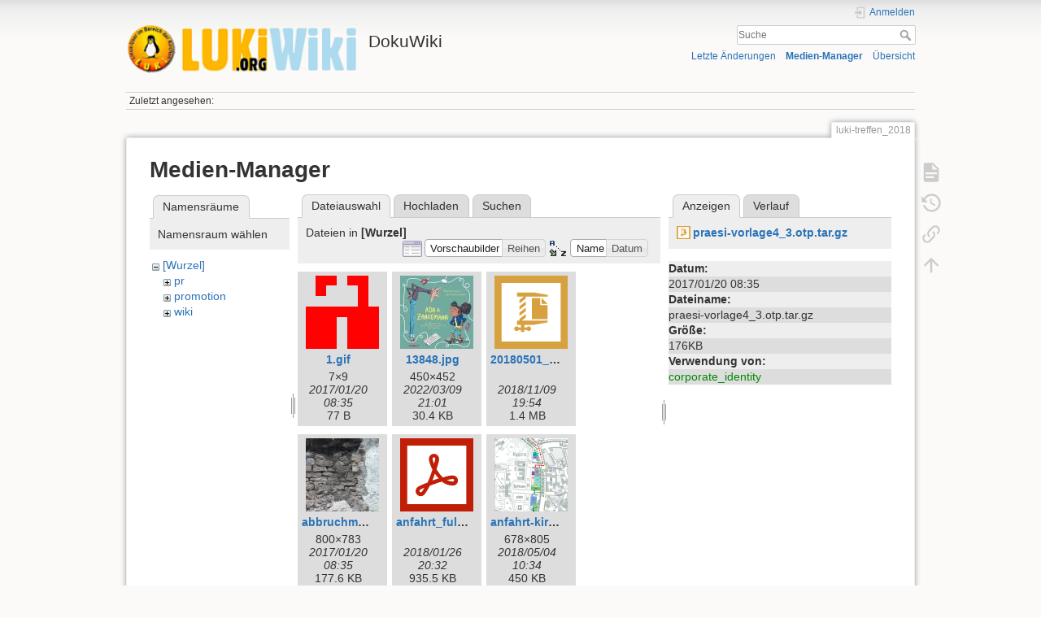

--- FILE ---
content_type: text/html; charset=utf-8
request_url: https://wiki.luki.org/doku.php?id=luki-treffen_2018&image=praesi-vorlage4_3.otp.tar.gz&ns=&tab_details=view&do=media
body_size: 13627
content:
<!DOCTYPE html>
<html lang="de" dir="ltr" class="no-js">
<head>
    <meta charset="utf-8" />
    <title>luki-treffen_2018 [DokuWiki]</title>
    <meta name="generator" content="DokuWiki"/>
<meta name="theme-color" content="#008800"/>
<meta name="robots" content="noindex,nofollow"/>
<link rel="search" type="application/opensearchdescription+xml" href="/lib/exe/opensearch.php" title="DokuWiki"/>
<link rel="start" href="/"/>
<link rel="contents" href="/doku.php?id=luki-treffen_2018&amp;do=index" title="Übersicht"/>
<link rel="manifest" href="/lib/exe/manifest.php" crossorigin="use-credentials"/>
<link rel="alternate" type="application/rss+xml" title="Letzte Änderungen" href="/feed.php"/>
<link rel="alternate" type="application/rss+xml" title="Aktueller Namensraum" href="/feed.php?mode=list&amp;ns="/>
<link rel="alternate" type="text/html" title="HTML Klartext" href="/doku.php?do=export_xhtml&amp;id=luki-treffen_2018"/>
<link rel="alternate" type="text/plain" title="Wiki Markup" href="/doku.php?do=export_raw&amp;id=luki-treffen_2018"/>
<link rel="stylesheet" href="/lib/exe/css.php?t=dokuwiki&amp;tseed=662939a2d88a00c24154f1a74f7b5411"/>
<script >var NS='';var JSINFO = {"id":"luki-treffen_2018","namespace":"","ACT":"media","useHeadingNavigation":0,"useHeadingContent":0};(function(H){H.className=H.className.replace(/\bno-js\b/,'js')})(document.documentElement);</script>
<script src="/lib/exe/jquery.php?tseed=8faf3dc90234d51a499f4f428a0eae43" defer="defer"></script>
<script src="/lib/exe/js.php?t=dokuwiki&amp;tseed=662939a2d88a00c24154f1a74f7b5411" defer="defer"></script>
    <meta name="viewport" content="width=device-width,initial-scale=1" />
    <link rel="shortcut icon" href="/lib/tpl/dokuwiki/images/favicon.ico" />
<link rel="apple-touch-icon" href="/lib/tpl/dokuwiki/images/apple-touch-icon.png" />
    </head>

<body>
    <div id="dokuwiki__site"><div id="dokuwiki__top" class="site dokuwiki mode_media tpl_dokuwiki     ">

        
<!-- ********** HEADER ********** -->
<header id="dokuwiki__header"><div class="pad group">

    
    <div class="headings group">
        <ul class="a11y skip">
            <li><a href="#dokuwiki__content">zum Inhalt springen</a></li>
        </ul>

        <h1 class="logo"><a href="/doku.php?id=start"  accesskey="h" title="Startseite [h]"><img src="/lib/exe/fetch.php?media=wiki:logo.png" width="256" height="57" alt="" /><span>DokuWiki</span></a></h1>
            </div>

    <div class="tools group">
        <!-- USER TOOLS -->
                    <div id="dokuwiki__usertools">
                <h3 class="a11y">Benutzer-Werkzeuge</h3>
                <ul>
                    <li class="action login"><a href="/doku.php?id=luki-treffen_2018&amp;do=login&amp;sectok=" title="Anmelden" rel="nofollow"><span>Anmelden</span><svg xmlns="http://www.w3.org/2000/svg" width="24" height="24" viewBox="0 0 24 24"><path d="M10 17.25V14H3v-4h7V6.75L15.25 12 10 17.25M8 2h9a2 2 0 0 1 2 2v16a2 2 0 0 1-2 2H8a2 2 0 0 1-2-2v-4h2v4h9V4H8v4H6V4a2 2 0 0 1 2-2z"/></svg></a></li>                </ul>
            </div>
        
        <!-- SITE TOOLS -->
        <div id="dokuwiki__sitetools">
            <h3 class="a11y">Webseiten-Werkzeuge</h3>
            <form action="/doku.php?id=start" method="get" role="search" class="search doku_form" id="dw__search" accept-charset="utf-8"><input type="hidden" name="do" value="search" /><input type="hidden" name="id" value="luki-treffen_2018" /><div class="no"><input name="q" type="text" class="edit" title="[F]" accesskey="f" placeholder="Suche" autocomplete="on" id="qsearch__in" value="" /><button value="1" type="submit" title="Suche">Suche</button><div id="qsearch__out" class="ajax_qsearch JSpopup"></div></div></form>            <div class="mobileTools">
                <form action="/doku.php" method="get" accept-charset="utf-8"><div class="no"><input type="hidden" name="id" value="luki-treffen_2018" /><select name="do" class="edit quickselect" title="Werkzeuge"><option value="">Werkzeuge</option><optgroup label="Seiten-Werkzeuge"><option value="">Seite anzeigen</option><option value="revisions">Ältere Versionen</option><option value="backlink">Links hierher</option></optgroup><optgroup label="Webseiten-Werkzeuge"><option value="recent">Letzte Änderungen</option><option value="media">Medien-Manager</option><option value="index">Übersicht</option></optgroup><optgroup label="Benutzer-Werkzeuge"><option value="login">Anmelden</option></optgroup></select><button type="submit">&gt;</button></div></form>            </div>
            <ul>
                <li class="action recent"><a href="/doku.php?id=luki-treffen_2018&amp;do=recent" title="Letzte Änderungen [r]" rel="nofollow" accesskey="r">Letzte Änderungen</a></li><li class="action media"><a href="/doku.php?id=luki-treffen_2018&amp;do=media&amp;ns=0" title="Medien-Manager" rel="nofollow">Medien-Manager</a></li><li class="action index"><a href="/doku.php?id=luki-treffen_2018&amp;do=index" title="Übersicht [x]" rel="nofollow" accesskey="x">Übersicht</a></li>            </ul>
        </div>

    </div>

    <!-- BREADCRUMBS -->
            <div class="breadcrumbs">
                                        <div class="trace"><span class="bchead">Zuletzt angesehen:</span></div>
                    </div>
    
    <hr class="a11y" />
</div></header><!-- /header -->

        <div class="wrapper group">

            
            <!-- ********** CONTENT ********** -->
            <main id="dokuwiki__content"><div class="pad group">
                
                <div class="pageId"><span>luki-treffen_2018</span></div>

                <div class="page group">
                                                            <!-- wikipage start -->
                    <div id="mediamanager__page">
<h1>Medien-Manager</h1>
<div class="panel namespaces">
<h2>Namensräume</h2>
<div class="panelHeader">Namensraum wählen</div>
<div class="panelContent" id="media__tree">

<ul class="idx">
<li class="media level0 open"><img src="/lib/images/minus.gif" alt="−" /><div class="li"><a href="/doku.php?id=luki-treffen_2018&amp;ns=&amp;tab_files=files&amp;do=media&amp;tab_details=view&amp;image=praesi-vorlage4_3.otp.tar.gz" class="idx_dir">[Wurzel]</a></div>
<ul class="idx">
<li class="media level1 closed"><img src="/lib/images/plus.gif" alt="+" /><div class="li"><a href="/doku.php?id=luki-treffen_2018&amp;ns=pr&amp;tab_files=files&amp;do=media&amp;tab_details=view&amp;image=praesi-vorlage4_3.otp.tar.gz" class="idx_dir">pr</a></div></li>
<li class="media level1 closed"><img src="/lib/images/plus.gif" alt="+" /><div class="li"><a href="/doku.php?id=luki-treffen_2018&amp;ns=promotion&amp;tab_files=files&amp;do=media&amp;tab_details=view&amp;image=praesi-vorlage4_3.otp.tar.gz" class="idx_dir">promotion</a></div></li>
<li class="media level1 closed"><img src="/lib/images/plus.gif" alt="+" /><div class="li"><a href="/doku.php?id=luki-treffen_2018&amp;ns=wiki&amp;tab_files=files&amp;do=media&amp;tab_details=view&amp;image=praesi-vorlage4_3.otp.tar.gz" class="idx_dir">wiki</a></div></li>
</ul></li>
</ul>
</div>
</div>
<div class="panel filelist">
<h2 class="a11y">Dateiauswahl</h2>
<ul class="tabs">
<li><strong>Dateiauswahl</strong></li>
<li><a href="/doku.php?id=luki-treffen_2018&amp;tab_files=upload&amp;do=media&amp;tab_details=view&amp;image=praesi-vorlage4_3.otp.tar.gz&amp;ns=">Hochladen</a></li>
<li><a href="/doku.php?id=luki-treffen_2018&amp;tab_files=search&amp;do=media&amp;tab_details=view&amp;image=praesi-vorlage4_3.otp.tar.gz&amp;ns=">Suchen</a></li>
</ul>
<div class="panelHeader">
<h3>Dateien in <strong>[Wurzel]</strong></h3>
<form method="get" action="/doku.php?id=luki-treffen_2018" class="options doku_form" accept-charset="utf-8"><input type="hidden" name="sectok" value="" /><input type="hidden" name="do" value="media" /><input type="hidden" name="tab_details" value="view" /><input type="hidden" name="image" value="praesi-vorlage4_3.otp.tar.gz" /><input type="hidden" name="ns" value="" /><div class="no"><ul>
<li class="listType"><label for="listType__thumbs" class="thumbs">
<input name="list_dwmedia" type="radio" value="thumbs" id="listType__thumbs" class="thumbs" checked="checked" />
<span>Vorschaubilder</span>
</label><label for="listType__rows" class="rows">
<input name="list_dwmedia" type="radio" value="rows" id="listType__rows" class="rows" />
<span>Reihen</span>
</label></li>
<li class="sortBy"><label for="sortBy__name" class="name">
<input name="sort_dwmedia" type="radio" value="name" id="sortBy__name" class="name" checked="checked" />
<span>Name</span>
</label><label for="sortBy__date" class="date">
<input name="sort_dwmedia" type="radio" value="date" id="sortBy__date" class="date" />
<span>Datum</span>
</label></li>
<li><button value="1" type="submit">Übernehmen</button></li>
</ul>
</div></form></div>
<div class="panelContent">
<ul class="thumbs"><li><dl title="1.gif"><dt><a id="l_:1.gif" class="image thumb" href="/doku.php?id=luki-treffen_2018&amp;image=1.gif&amp;ns=0&amp;tab_details=view&amp;do=media"><img src="/lib/exe/fetch.php?w=90&amp;h=90&amp;tok=b6fe4c&amp;media=1.gif" alt="1.gif" loading="lazy" width="90" height="90" /></a></dt><dd class="name"><a href="/doku.php?id=luki-treffen_2018&amp;image=1.gif&amp;ns=0&amp;tab_details=view&amp;do=media" id="h_:1.gif">1.gif</a></dd><dd class="size">7&#215;9</dd><dd class="date">2017/01/20 08:35</dd><dd class="filesize">77 B</dd></dl></li><li><dl title="13848.jpg"><dt><a id="l_:13848.jpg" class="image thumb" href="/doku.php?id=luki-treffen_2018&amp;image=13848.jpg&amp;ns=0&amp;tab_details=view&amp;do=media"><img src="/lib/exe/fetch.php?w=90&amp;h=90&amp;tok=36328b&amp;media=13848.jpg" alt="13848.jpg" loading="lazy" width="90" height="90" /></a></dt><dd class="name"><a href="/doku.php?id=luki-treffen_2018&amp;image=13848.jpg&amp;ns=0&amp;tab_details=view&amp;do=media" id="h_:13848.jpg">13848.jpg</a></dd><dd class="size">450&#215;452</dd><dd class="date">2022/03/09 21:01</dd><dd class="filesize">30.4 KB</dd></dl></li><li><dl title="20180501_standpraesentation.odp.zip"><dt><a id="l_:20180501_standpraesentation.odp.zip" class="image thumb" href="/doku.php?id=luki-treffen_2018&amp;image=20180501_standpraesentation.odp.zip&amp;ns=0&amp;tab_details=view&amp;do=media"><img src="/lib/images/fileicons/svg/zip.svg" alt="20180501_standpraesentation.odp.zip" loading="lazy" width="90" height="90" /></a></dt><dd class="name"><a href="/doku.php?id=luki-treffen_2018&amp;image=20180501_standpraesentation.odp.zip&amp;ns=0&amp;tab_details=view&amp;do=media" id="h_:20180501_standpraesentation.odp.zip">20180501_standpraesentation.odp.zip</a></dd><dd class="size">&#160;</dd><dd class="date">2018/11/09 19:54</dd><dd class="filesize">1.4 MB</dd></dl></li><li><dl title="abbruchmauer.jpg"><dt><a id="l_:abbruchmauer.jpg" class="image thumb" href="/doku.php?id=luki-treffen_2018&amp;image=abbruchmauer.jpg&amp;ns=0&amp;tab_details=view&amp;do=media"><img src="/lib/exe/fetch.php?w=90&amp;h=90&amp;tok=170e3f&amp;media=abbruchmauer.jpg" alt="abbruchmauer.jpg" loading="lazy" width="90" height="90" /></a></dt><dd class="name"><a href="/doku.php?id=luki-treffen_2018&amp;image=abbruchmauer.jpg&amp;ns=0&amp;tab_details=view&amp;do=media" id="h_:abbruchmauer.jpg">abbruchmauer.jpg</a></dd><dd class="size">800&#215;783</dd><dd class="date">2017/01/20 08:35</dd><dd class="filesize">177.6 KB</dd></dl></li><li><dl title="anfahrt_fulda.pdf"><dt><a id="l_:anfahrt_fulda.pdf" class="image thumb" href="/doku.php?id=luki-treffen_2018&amp;image=anfahrt_fulda.pdf&amp;ns=0&amp;tab_details=view&amp;do=media"><img src="/lib/images/fileicons/svg/pdf.svg" alt="anfahrt_fulda.pdf" loading="lazy" width="90" height="90" /></a></dt><dd class="name"><a href="/doku.php?id=luki-treffen_2018&amp;image=anfahrt_fulda.pdf&amp;ns=0&amp;tab_details=view&amp;do=media" id="h_:anfahrt_fulda.pdf">anfahrt_fulda.pdf</a></dd><dd class="size">&#160;</dd><dd class="date">2018/01/26 20:32</dd><dd class="filesize">935.5 KB</dd></dl></li><li><dl title="anfahrt-kirchenmeile.png"><dt><a id="l_:anfahrt-kirchenmeile.png" class="image thumb" href="/doku.php?id=luki-treffen_2018&amp;image=anfahrt-kirchenmeile.png&amp;ns=0&amp;tab_details=view&amp;do=media"><img src="/lib/exe/fetch.php?w=90&amp;h=90&amp;tok=a6d532&amp;media=anfahrt-kirchenmeile.png" alt="anfahrt-kirchenmeile.png" loading="lazy" width="90" height="90" /></a></dt><dd class="name"><a href="/doku.php?id=luki-treffen_2018&amp;image=anfahrt-kirchenmeile.png&amp;ns=0&amp;tab_details=view&amp;do=media" id="h_:anfahrt-kirchenmeile.png">anfahrt-kirchenmeile.png</a></dd><dd class="size">678&#215;805</dd><dd class="date">2018/05/04 10:34</dd><dd class="filesize">450 KB</dd></dl></li><li><dl title="anfahrtskizze_kimei.pdf"><dt><a id="l_:anfahrtskizze_kimei.pdf" class="image thumb" href="/doku.php?id=luki-treffen_2018&amp;image=anfahrtskizze_kimei.pdf&amp;ns=0&amp;tab_details=view&amp;do=media"><img src="/lib/images/fileicons/svg/pdf.svg" alt="anfahrtskizze_kimei.pdf" loading="lazy" width="90" height="90" /></a></dt><dd class="name"><a href="/doku.php?id=luki-treffen_2018&amp;image=anfahrtskizze_kimei.pdf&amp;ns=0&amp;tab_details=view&amp;do=media" id="h_:anfahrtskizze_kimei.pdf">anfahrtskizze_kimei.pdf</a></dd><dd class="size">&#160;</dd><dd class="date">2018/04/06 11:30</dd><dd class="filesize">333.6 KB</dd></dl></li><li><dl title="anreise_mvv2_21492372.jpg"><dt><a id="l_:anreise_mvv2_21492372.jpg" class="image thumb" href="/doku.php?id=luki-treffen_2018&amp;image=anreise_mvv2_21492372.jpg&amp;ns=0&amp;tab_details=view&amp;do=media"><img src="/lib/exe/fetch.php?w=90&amp;h=90&amp;tok=516918&amp;media=anreise_mvv2_21492372.jpg" alt="anreise_mvv2_21492372.jpg" loading="lazy" width="90" height="90" /></a></dt><dd class="name"><a href="/doku.php?id=luki-treffen_2018&amp;image=anreise_mvv2_21492372.jpg&amp;ns=0&amp;tab_details=view&amp;do=media" id="h_:anreise_mvv2_21492372.jpg">anreise_mvv2_21492372.jpg</a></dd><dd class="size">269&#215;170</dd><dd class="date">2017/01/20 08:35</dd><dd class="filesize">10.8 KB</dd></dl></li><li><dl title="archiv.gif"><dt><a id="l_:archiv.gif" class="image thumb" href="/doku.php?id=luki-treffen_2018&amp;image=archiv.gif&amp;ns=0&amp;tab_details=view&amp;do=media"><img src="/lib/exe/fetch.php?w=90&amp;h=90&amp;tok=a3b8e8&amp;media=archiv.gif" alt="archiv.gif" loading="lazy" width="90" height="90" /></a></dt><dd class="name"><a href="/doku.php?id=luki-treffen_2018&amp;image=archiv.gif&amp;ns=0&amp;tab_details=view&amp;do=media" id="h_:archiv.gif">archiv.gif</a></dd><dd class="size">32&#215;10</dd><dd class="date">2017/01/20 08:35</dd><dd class="filesize">615 B</dd></dl></li><li><dl title="autoplakat.pdf"><dt><a id="l_:autoplakat.pdf" class="image thumb" href="/doku.php?id=luki-treffen_2018&amp;image=autoplakat.pdf&amp;ns=0&amp;tab_details=view&amp;do=media"><img src="/lib/images/fileicons/svg/pdf.svg" alt="autoplakat.pdf" loading="lazy" width="90" height="90" /></a></dt><dd class="name"><a href="/doku.php?id=luki-treffen_2018&amp;image=autoplakat.pdf&amp;ns=0&amp;tab_details=view&amp;do=media" id="h_:autoplakat.pdf">autoplakat.pdf</a></dd><dd class="size">&#160;</dd><dd class="date">2017/01/20 08:35</dd><dd class="filesize">169 KB</dd></dl></li><li><dl title="autowerbung-kt14.pdf"><dt><a id="l_:autowerbung-kt14.pdf" class="image thumb" href="/doku.php?id=luki-treffen_2018&amp;image=autowerbung-kt14.pdf&amp;ns=0&amp;tab_details=view&amp;do=media"><img src="/lib/images/fileicons/svg/pdf.svg" alt="autowerbung-kt14.pdf" loading="lazy" width="90" height="90" /></a></dt><dd class="name"><a href="/doku.php?id=luki-treffen_2018&amp;image=autowerbung-kt14.pdf&amp;ns=0&amp;tab_details=view&amp;do=media" id="h_:autowerbung-kt14.pdf">autowerbung-kt14.pdf</a></dd><dd class="size">&#160;</dd><dd class="date">2017/01/20 08:35</dd><dd class="filesize">169.1 KB</dd></dl></li><li><dl title="banner_06.png"><dt><a id="l_:banner_06.png" class="image thumb" href="/doku.php?id=luki-treffen_2018&amp;image=banner_06.png&amp;ns=0&amp;tab_details=view&amp;do=media"><img src="/lib/exe/fetch.php?w=90&amp;h=90&amp;tok=17b339&amp;media=banner_06.png" alt="banner_06.png" loading="lazy" width="90" height="90" /></a></dt><dd class="name"><a href="/doku.php?id=luki-treffen_2018&amp;image=banner_06.png&amp;ns=0&amp;tab_details=view&amp;do=media" id="h_:banner_06.png">banner_06.png</a></dd><dd class="size">416&#215;301</dd><dd class="date">2017/01/20 08:35</dd><dd class="filesize">206.7 KB</dd></dl></li><li><dl title="banner_09_kl.png"><dt><a id="l_:banner_09_kl.png" class="image thumb" href="/doku.php?id=luki-treffen_2018&amp;image=banner_09_kl.png&amp;ns=0&amp;tab_details=view&amp;do=media"><img src="/lib/exe/fetch.php?w=90&amp;h=90&amp;tok=a7f188&amp;media=banner_09_kl.png" alt="banner_09_kl.png" loading="lazy" width="90" height="90" /></a></dt><dd class="name"><a href="/doku.php?id=luki-treffen_2018&amp;image=banner_09_kl.png&amp;ns=0&amp;tab_details=view&amp;do=media" id="h_:banner_09_kl.png">banner_09_kl.png</a></dd><dd class="size">700&#215;184</dd><dd class="date">2017/01/20 08:35</dd><dd class="filesize">302.9 KB</dd></dl></li><li><dl title="beispiel.jpg"><dt><a id="l_:beispiel.jpg" class="image thumb" href="/doku.php?id=luki-treffen_2018&amp;image=beispiel.jpg&amp;ns=0&amp;tab_details=view&amp;do=media"><img src="/lib/exe/fetch.php?w=90&amp;h=90&amp;tok=883490&amp;media=beispiel.jpg" alt="beispiel.jpg" loading="lazy" width="90" height="90" /></a></dt><dd class="name"><a href="/doku.php?id=luki-treffen_2018&amp;image=beispiel.jpg&amp;ns=0&amp;tab_details=view&amp;do=media" id="h_:beispiel.jpg">beispiel.jpg</a></dd><dd class="size">566&#215;564</dd><dd class="date">2017/01/20 08:35</dd><dd class="filesize">101.5 KB</dd></dl></li><li><dl title="brotlaiber.jpg"><dt><a id="l_:brotlaiber.jpg" class="image thumb" href="/doku.php?id=luki-treffen_2018&amp;image=brotlaiber.jpg&amp;ns=0&amp;tab_details=view&amp;do=media"><img src="/lib/exe/fetch.php?w=90&amp;h=90&amp;tok=e1d6fd&amp;media=brotlaiber.jpg" alt="brotlaiber.jpg" loading="lazy" width="90" height="90" /></a></dt><dd class="name"><a href="/doku.php?id=luki-treffen_2018&amp;image=brotlaiber.jpg&amp;ns=0&amp;tab_details=view&amp;do=media" id="h_:brotlaiber.jpg">brotlaiber.jpg</a></dd><dd class="size">1600&#215;1200</dd><dd class="date">2017/01/20 08:35</dd><dd class="filesize">748.1 KB</dd></dl></li><li><dl title="credobit05.png"><dt><a id="l_:credobit05.png" class="image thumb" href="/doku.php?id=luki-treffen_2018&amp;image=credobit05.png&amp;ns=0&amp;tab_details=view&amp;do=media"><img src="/lib/exe/fetch.php?w=90&amp;h=90&amp;tok=61a0b8&amp;media=credobit05.png" alt="credobit05.png" loading="lazy" width="90" height="90" /></a></dt><dd class="name"><a href="/doku.php?id=luki-treffen_2018&amp;image=credobit05.png&amp;ns=0&amp;tab_details=view&amp;do=media" id="h_:credobit05.png">credobit05.png</a></dd><dd class="size">197&#215;155</dd><dd class="date">2017/01/20 08:35</dd><dd class="filesize">3.6 KB</dd></dl></li><li><dl title="csm_dekt35_orteplanung_a694580547.jpg"><dt><a id="l_:csm_dekt35_orteplanung_a694580547.jpg" class="image thumb" href="/doku.php?id=luki-treffen_2018&amp;image=csm_dekt35_orteplanung_a694580547.jpg&amp;ns=0&amp;tab_details=view&amp;do=media"><img src="/lib/exe/fetch.php?w=90&amp;h=90&amp;tok=e25a84&amp;media=csm_dekt35_orteplanung_a694580547.jpg" alt="csm_dekt35_orteplanung_a694580547.jpg" loading="lazy" width="90" height="90" /></a></dt><dd class="name"><a href="/doku.php?id=luki-treffen_2018&amp;image=csm_dekt35_orteplanung_a694580547.jpg&amp;ns=0&amp;tab_details=view&amp;do=media" id="h_:csm_dekt35_orteplanung_a694580547.jpg">csm_dekt35_orteplanung_a694580547.jpg</a></dd><dd class="size">850&#215;479</dd><dd class="date">2017/01/20 08:35</dd><dd class="filesize">171.4 KB</dd></dl></li><li><dl title="csm_oekpreis-motiv_17_web_4687be0210.jpg"><dt><a id="l_:csm_oekpreis-motiv_17_web_4687be0210.jpg" class="image thumb" href="/doku.php?id=luki-treffen_2018&amp;image=csm_oekpreis-motiv_17_web_4687be0210.jpg&amp;ns=0&amp;tab_details=view&amp;do=media"><img src="/lib/exe/fetch.php?w=90&amp;h=90&amp;tok=c68214&amp;media=csm_oekpreis-motiv_17_web_4687be0210.jpg" alt="csm_oekpreis-motiv_17_web_4687be0210.jpg" loading="lazy" width="90" height="90" /></a></dt><dd class="name"><a href="/doku.php?id=luki-treffen_2018&amp;image=csm_oekpreis-motiv_17_web_4687be0210.jpg&amp;ns=0&amp;tab_details=view&amp;do=media" id="h_:csm_oekpreis-motiv_17_web_4687be0210.jpg">csm_oekpreis-motiv_17_web_4687be0210.jpg</a></dd><dd class="size">275&#215;255</dd><dd class="date">2017/01/20 08:35</dd><dd class="filesize">14.7 KB</dd></dl></li><li><dl title="dateien_lukiev-flyer_2014.zip"><dt><a id="l_:dateien_lukiev-flyer_2014.zip" class="image thumb" href="/doku.php?id=luki-treffen_2018&amp;image=dateien_lukiev-flyer_2014.zip&amp;ns=0&amp;tab_details=view&amp;do=media"><img src="/lib/images/fileicons/svg/zip.svg" alt="dateien_lukiev-flyer_2014.zip" loading="lazy" width="90" height="90" /></a></dt><dd class="name"><a href="/doku.php?id=luki-treffen_2018&amp;image=dateien_lukiev-flyer_2014.zip&amp;ns=0&amp;tab_details=view&amp;do=media" id="h_:dateien_lukiev-flyer_2014.zip">dateien_lukiev-flyer_2014.zip</a></dd><dd class="size">&#160;</dd><dd class="date">2018/05/01 12:58</dd><dd class="filesize">2.6 MB</dd></dl></li><li><dl title="dekt_luki_mini.png"><dt><a id="l_:dekt_luki_mini.png" class="image thumb" href="/doku.php?id=luki-treffen_2018&amp;image=dekt_luki_mini.png&amp;ns=0&amp;tab_details=view&amp;do=media"><img src="/lib/exe/fetch.php?w=90&amp;h=90&amp;tok=6a55d3&amp;media=dekt_luki_mini.png" alt="dekt_luki_mini.png" loading="lazy" width="90" height="90" /></a></dt><dd class="name"><a href="/doku.php?id=luki-treffen_2018&amp;image=dekt_luki_mini.png&amp;ns=0&amp;tab_details=view&amp;do=media" id="h_:dekt_luki_mini.png">dekt_luki_mini.png</a></dd><dd class="size">300&#215;424</dd><dd class="date">2017/01/20 08:35</dd><dd class="filesize">67.6 KB</dd></dl></li><li><dl title="dekt36_logoblock_dreizeilig_orange.jpg"><dt><a id="l_:dekt36_logoblock_dreizeilig_orange.jpg" class="image thumb" href="/doku.php?id=luki-treffen_2018&amp;image=dekt36_logoblock_dreizeilig_orange.jpg&amp;ns=0&amp;tab_details=view&amp;do=media"><img src="/lib/exe/fetch.php?w=90&amp;h=90&amp;tok=51b887&amp;media=dekt36_logoblock_dreizeilig_orange.jpg" alt="dekt36_logoblock_dreizeilig_orange.jpg" loading="lazy" width="90" height="90" /></a></dt><dd class="name"><a href="/doku.php?id=luki-treffen_2018&amp;image=dekt36_logoblock_dreizeilig_orange.jpg&amp;ns=0&amp;tab_details=view&amp;do=media" id="h_:dekt36_logoblock_dreizeilig_orange.jpg">dekt36_logoblock_dreizeilig_orange.jpg</a></dd><dd class="size">1360&#215;295</dd><dd class="date">2017/01/20 08:35</dd><dd class="filesize">203 KB</dd></dl></li><li><dl title="dekt37_plakat_hoch_v2.jpg"><dt><a id="l_:dekt37_plakat_hoch_v2.jpg" class="image thumb" href="/doku.php?id=luki-treffen_2018&amp;image=dekt37_plakat_hoch_v2.jpg&amp;ns=0&amp;tab_details=view&amp;do=media"><img src="/lib/exe/fetch.php?w=90&amp;h=90&amp;tok=bb2677&amp;media=dekt37_plakat_hoch_v2.jpg" alt="dekt37_plakat_hoch_v2.jpg" loading="lazy" width="90" height="90" /></a></dt><dd class="name"><a href="/doku.php?id=luki-treffen_2018&amp;image=dekt37_plakat_hoch_v2.jpg&amp;ns=0&amp;tab_details=view&amp;do=media" id="h_:dekt37_plakat_hoch_v2.jpg">dekt37_plakat_hoch_v2.jpg</a></dd><dd class="size">400&#215;566</dd><dd class="date">2018/06/12 10:19</dd><dd class="filesize">36.2 KB</dd></dl></li><li><dl title="digitale_nachhaltigkeit.png"><dt><a id="l_:digitale_nachhaltigkeit.png" class="image thumb" href="/doku.php?id=luki-treffen_2018&amp;image=digitale_nachhaltigkeit.png&amp;ns=0&amp;tab_details=view&amp;do=media"><img src="/lib/exe/fetch.php?w=90&amp;h=90&amp;tok=454e14&amp;media=digitale_nachhaltigkeit.png" alt="digitale_nachhaltigkeit.png" loading="lazy" width="90" height="90" /></a></dt><dd class="name"><a href="/doku.php?id=luki-treffen_2018&amp;image=digitale_nachhaltigkeit.png&amp;ns=0&amp;tab_details=view&amp;do=media" id="h_:digitale_nachhaltigkeit.png">digitale_nachhaltigkeit.png</a></dd><dd class="size">358&#215;789</dd><dd class="date">2018/05/01 13:02</dd><dd class="filesize">101.6 KB</dd></dl></li><li><dl title="digitalenachhaltigkeit.png"><dt><a id="l_:digitalenachhaltigkeit.png" class="image thumb" href="/doku.php?id=luki-treffen_2018&amp;image=digitalenachhaltigkeit.png&amp;ns=0&amp;tab_details=view&amp;do=media"><img src="/lib/exe/fetch.php?w=90&amp;h=90&amp;tok=a3728f&amp;media=digitalenachhaltigkeit.png" alt="digitalenachhaltigkeit.png" loading="lazy" width="90" height="90" /></a></dt><dd class="name"><a href="/doku.php?id=luki-treffen_2018&amp;image=digitalenachhaltigkeit.png&amp;ns=0&amp;tab_details=view&amp;do=media" id="h_:digitalenachhaltigkeit.png">digitalenachhaltigkeit.png</a></dd><dd class="size">600&#215;212</dd><dd class="date">2017/01/20 08:35</dd><dd class="filesize">24.8 KB</dd></dl></li><li><dl title="digitalsustainability.jpg"><dt><a id="l_:digitalsustainability.jpg" class="image thumb" href="/doku.php?id=luki-treffen_2018&amp;image=digitalsustainability.jpg&amp;ns=0&amp;tab_details=view&amp;do=media"><img src="/lib/exe/fetch.php?w=90&amp;h=90&amp;tok=5bd299&amp;media=digitalsustainability.jpg" alt="digitalsustainability.jpg" loading="lazy" width="90" height="90" /></a></dt><dd class="name"><a href="/doku.php?id=luki-treffen_2018&amp;image=digitalsustainability.jpg&amp;ns=0&amp;tab_details=view&amp;do=media" id="h_:digitalsustainability.jpg">digitalsustainability.jpg</a></dd><dd class="size">2491&#215;3813</dd><dd class="date">2017/01/20 08:35</dd><dd class="filesize">245.5 KB</dd></dl></li><li><dl title="digitnachh.png"><dt><a id="l_:digitnachh.png" class="image thumb" href="/doku.php?id=luki-treffen_2018&amp;image=digitnachh.png&amp;ns=0&amp;tab_details=view&amp;do=media"><img src="/lib/exe/fetch.php?w=90&amp;h=90&amp;tok=cfacc2&amp;media=digitnachh.png" alt="digitnachh.png" loading="lazy" width="90" height="90" /></a></dt><dd class="name"><a href="/doku.php?id=luki-treffen_2018&amp;image=digitnachh.png&amp;ns=0&amp;tab_details=view&amp;do=media" id="h_:digitnachh.png">digitnachh.png</a></dd><dd class="size">808&#215;314</dd><dd class="date">2017/01/20 08:35</dd><dd class="filesize">38.3 KB</dd></dl></li><li><dl title="dokuwiki-128.png"><dt><a id="l_:dokuwiki-128.png" class="image thumb" href="/doku.php?id=luki-treffen_2018&amp;image=dokuwiki-128.png&amp;ns=0&amp;tab_details=view&amp;do=media"><img src="/lib/exe/fetch.php?w=90&amp;h=90&amp;tok=e93788&amp;media=dokuwiki-128.png" alt="dokuwiki-128.png" loading="lazy" width="90" height="90" /></a></dt><dd class="name"><a href="/doku.php?id=luki-treffen_2018&amp;image=dokuwiki-128.png&amp;ns=0&amp;tab_details=view&amp;do=media" id="h_:dokuwiki-128.png">dokuwiki-128.png</a></dd><dd class="size">256&#215;57</dd><dd class="date">2017/01/20 08:35</dd><dd class="filesize">11.9 KB</dd></dl></li><li><dl title="duisburg_mv_25_11_08.pdf"><dt><a id="l_:duisburg_mv_25_11_08.pdf" class="image thumb" href="/doku.php?id=luki-treffen_2018&amp;image=duisburg_mv_25_11_08.pdf&amp;ns=0&amp;tab_details=view&amp;do=media"><img src="/lib/images/fileicons/svg/pdf.svg" alt="duisburg_mv_25_11_08.pdf" loading="lazy" width="90" height="90" /></a></dt><dd class="name"><a href="/doku.php?id=luki-treffen_2018&amp;image=duisburg_mv_25_11_08.pdf&amp;ns=0&amp;tab_details=view&amp;do=media" id="h_:duisburg_mv_25_11_08.pdf">duisburg_mv_25_11_08.pdf</a></dd><dd class="size">&#160;</dd><dd class="date">2017/01/20 08:35</dd><dd class="filesize">277 KB</dd></dl></li><li><dl title="eine_emojis.png"><dt><a id="l_:eine_emojis.png" class="image thumb" href="/doku.php?id=luki-treffen_2018&amp;image=eine_emojis.png&amp;ns=0&amp;tab_details=view&amp;do=media"><img src="/lib/exe/fetch.php?w=90&amp;h=90&amp;tok=d0f030&amp;media=eine_emojis.png" alt="eine_emojis.png" loading="lazy" width="90" height="90" /></a></dt><dd class="name"><a href="/doku.php?id=luki-treffen_2018&amp;image=eine_emojis.png&amp;ns=0&amp;tab_details=view&amp;do=media" id="h_:eine_emojis.png">eine_emojis.png</a></dd><dd class="size">243&#215;744</dd><dd class="date">2018/09/30 06:06</dd><dd class="filesize">32.8 KB</dd></dl></li><li><dl title="faltblatt_wechseln_leicht_gemacht_2015.pdf"><dt><a id="l_:faltblatt_wechseln_leicht_gemacht_2015.pdf" class="image thumb" href="/doku.php?id=luki-treffen_2018&amp;image=faltblatt_wechseln_leicht_gemacht_2015.pdf&amp;ns=0&amp;tab_details=view&amp;do=media"><img src="/lib/images/fileicons/svg/pdf.svg" alt="faltblatt_wechseln_leicht_gemacht_2015.pdf" loading="lazy" width="90" height="90" /></a></dt><dd class="name"><a href="/doku.php?id=luki-treffen_2018&amp;image=faltblatt_wechseln_leicht_gemacht_2015.pdf&amp;ns=0&amp;tab_details=view&amp;do=media" id="h_:faltblatt_wechseln_leicht_gemacht_2015.pdf">faltblatt_wechseln_leicht_gemacht_2015.pdf</a></dd><dd class="size">&#160;</dd><dd class="date">2018/05/01 14:31</dd><dd class="filesize">435.1 KB</dd></dl></li><li><dl title="faltblatt_wechseln_leicht_gemacht_odt_libreoffice.zip"><dt><a id="l_:faltblatt_wechseln_leicht_gemacht_odt_libreoffice.zip" class="image thumb" href="/doku.php?id=luki-treffen_2018&amp;image=faltblatt_wechseln_leicht_gemacht_odt_libreoffice.zip&amp;ns=0&amp;tab_details=view&amp;do=media"><img src="/lib/images/fileicons/svg/zip.svg" alt="faltblatt_wechseln_leicht_gemacht_odt_libreoffice.zip" loading="lazy" width="90" height="90" /></a></dt><dd class="name"><a href="/doku.php?id=luki-treffen_2018&amp;image=faltblatt_wechseln_leicht_gemacht_odt_libreoffice.zip&amp;ns=0&amp;tab_details=view&amp;do=media" id="h_:faltblatt_wechseln_leicht_gemacht_odt_libreoffice.zip">faltblatt_wechseln_leicht_gemacht_odt_libreoffice.zip</a></dd><dd class="size">&#160;</dd><dd class="date">2018/05/01 14:31</dd><dd class="filesize">1.4 MB</dd></dl></li><li><dl title="fb_img_1432299379310.jpg"><dt><a id="l_:fb_img_1432299379310.jpg" class="image thumb" href="/doku.php?id=luki-treffen_2018&amp;image=fb_img_1432299379310.jpg&amp;ns=0&amp;tab_details=view&amp;do=media"><img src="/lib/exe/fetch.php?w=90&amp;h=90&amp;tok=98e76e&amp;media=fb_img_1432299379310.jpg" alt="fb_img_1432299379310.jpg" loading="lazy" width="90" height="90" /></a></dt><dd class="name"><a href="/doku.php?id=luki-treffen_2018&amp;image=fb_img_1432299379310.jpg&amp;ns=0&amp;tab_details=view&amp;do=media" id="h_:fb_img_1432299379310.jpg">fb_img_1432299379310.jpg</a></dd><dd class="size">1582&#215;2048</dd><dd class="date">2017/01/20 08:35</dd><dd class="filesize">382.7 KB</dd></dl></li><li><dl title="flyer-dina-2018-2.pdf"><dt><a id="l_:flyer-dina-2018-2.pdf" class="image thumb" href="/doku.php?id=luki-treffen_2018&amp;image=flyer-dina-2018-2.pdf&amp;ns=0&amp;tab_details=view&amp;do=media"><img src="/lib/images/fileicons/svg/pdf.svg" alt="flyer-dina-2018-2.pdf" loading="lazy" width="90" height="90" /></a></dt><dd class="name"><a href="/doku.php?id=luki-treffen_2018&amp;image=flyer-dina-2018-2.pdf&amp;ns=0&amp;tab_details=view&amp;do=media" id="h_:flyer-dina-2018-2.pdf">flyer-dina-2018-2.pdf</a></dd><dd class="size">&#160;</dd><dd class="date">2018/05/01 13:08</dd><dd class="filesize">2.4 MB</dd></dl></li><li><dl title="flyer.mit.schnittzugabe.druckbar.pdf"><dt><a id="l_:flyer.mit.schnittzugabe.druckbar.pdf" class="image thumb" href="/doku.php?id=luki-treffen_2018&amp;image=flyer.mit.schnittzugabe.druckbar.pdf&amp;ns=0&amp;tab_details=view&amp;do=media"><img src="/lib/images/fileicons/svg/pdf.svg" alt="flyer.mit.schnittzugabe.druckbar.pdf" loading="lazy" width="90" height="90" /></a></dt><dd class="name"><a href="/doku.php?id=luki-treffen_2018&amp;image=flyer.mit.schnittzugabe.druckbar.pdf&amp;ns=0&amp;tab_details=view&amp;do=media" id="h_:flyer.mit.schnittzugabe.druckbar.pdf">flyer.mit.schnittzugabe.druckbar.pdf</a></dd><dd class="size">&#160;</dd><dd class="date">2018/05/01 19:05</dd><dd class="filesize">1.7 MB</dd></dl></li><li><dl title="folien1.pdf"><dt><a id="l_:folien1.pdf" class="image thumb" href="/doku.php?id=luki-treffen_2018&amp;image=folien1.pdf&amp;ns=0&amp;tab_details=view&amp;do=media"><img src="/lib/images/fileicons/svg/pdf.svg" alt="folien1.pdf" loading="lazy" width="90" height="90" /></a></dt><dd class="name"><a href="/doku.php?id=luki-treffen_2018&amp;image=folien1.pdf&amp;ns=0&amp;tab_details=view&amp;do=media" id="h_:folien1.pdf">folien1.pdf</a></dd><dd class="size">&#160;</dd><dd class="date">2017/01/20 08:35</dd><dd class="filesize">289.6 KB</dd></dl></li><li><dl title="folien2.pdf"><dt><a id="l_:folien2.pdf" class="image thumb" href="/doku.php?id=luki-treffen_2018&amp;image=folien2.pdf&amp;ns=0&amp;tab_details=view&amp;do=media"><img src="/lib/images/fileicons/svg/pdf.svg" alt="folien2.pdf" loading="lazy" width="90" height="90" /></a></dt><dd class="name"><a href="/doku.php?id=luki-treffen_2018&amp;image=folien2.pdf&amp;ns=0&amp;tab_details=view&amp;do=media" id="h_:folien2.pdf">folien2.pdf</a></dd><dd class="size">&#160;</dd><dd class="date">2017/01/20 08:35</dd><dd class="filesize">207.8 KB</dd></dl></li><li><dl title="fulda1.png"><dt><a id="l_:fulda1.png" class="image thumb" href="/doku.php?id=luki-treffen_2018&amp;image=fulda1.png&amp;ns=0&amp;tab_details=view&amp;do=media"><img src="/lib/exe/fetch.php?w=90&amp;h=90&amp;tok=e23dec&amp;media=fulda1.png" alt="fulda1.png" loading="lazy" width="90" height="90" /></a></dt><dd class="name"><a href="/doku.php?id=luki-treffen_2018&amp;image=fulda1.png&amp;ns=0&amp;tab_details=view&amp;do=media" id="h_:fulda1.png">fulda1.png</a></dd><dd class="size">2854&#215;1072</dd><dd class="date">2017/01/20 08:35</dd><dd class="filesize">1.8 MB</dd></dl></li><li><dl title="hallenplan_mit_luki-stand.pdf"><dt><a id="l_:hallenplan_mit_luki-stand.pdf" class="image thumb" href="/doku.php?id=luki-treffen_2018&amp;image=hallenplan_mit_luki-stand.pdf&amp;ns=0&amp;tab_details=view&amp;do=media"><img src="/lib/images/fileicons/svg/pdf.svg" alt="hallenplan_mit_luki-stand.pdf" loading="lazy" width="90" height="90" /></a></dt><dd class="name"><a href="/doku.php?id=luki-treffen_2018&amp;image=hallenplan_mit_luki-stand.pdf&amp;ns=0&amp;tab_details=view&amp;do=media" id="h_:hallenplan_mit_luki-stand.pdf">hallenplan_mit_luki-stand.pdf</a></dd><dd class="size">&#160;</dd><dd class="date">2017/01/20 08:35</dd><dd class="filesize">73.1 KB</dd></dl></li><li><dl title="hp_evo_d530u.jpg"><dt><a id="l_:hp_evo_d530u.jpg" class="image thumb" href="/doku.php?id=luki-treffen_2018&amp;image=hp_evo_d530u.jpg&amp;ns=0&amp;tab_details=view&amp;do=media"><img src="/lib/exe/fetch.php?w=90&amp;h=90&amp;tok=6a4b13&amp;media=hp_evo_d530u.jpg" alt="hp_evo_d530u.jpg" loading="lazy" width="90" height="90" /></a></dt><dd class="name"><a href="/doku.php?id=luki-treffen_2018&amp;image=hp_evo_d530u.jpg&amp;ns=0&amp;tab_details=view&amp;do=media" id="h_:hp_evo_d530u.jpg">hp_evo_d530u.jpg</a></dd><dd class="size">200&#215;150</dd><dd class="date">2017/01/20 08:35</dd><dd class="filesize">1.8 KB</dd></dl></li><li><dl title="impressionen-luki-2018.pdf"><dt><a id="l_:impressionen-luki-2018.pdf" class="image thumb" href="/doku.php?id=luki-treffen_2018&amp;image=impressionen-luki-2018.pdf&amp;ns=0&amp;tab_details=view&amp;do=media"><img src="/lib/images/fileicons/svg/pdf.svg" alt="impressionen-luki-2018.pdf" loading="lazy" width="90" height="90" /></a></dt><dd class="name"><a href="/doku.php?id=luki-treffen_2018&amp;image=impressionen-luki-2018.pdf&amp;ns=0&amp;tab_details=view&amp;do=media" id="h_:impressionen-luki-2018.pdf">impressionen-luki-2018.pdf</a></dd><dd class="size">&#160;</dd><dd class="date">2018/10/18 18:07</dd><dd class="filesize">433.8 KB</dd></dl></li><li><dl title="k_fd05658754.jpg"><dt><a id="l_:k_fd05658754.jpg" class="image thumb" href="/doku.php?id=luki-treffen_2018&amp;image=k_fd05658754.jpg&amp;ns=0&amp;tab_details=view&amp;do=media"><img src="/lib/exe/fetch.php?w=90&amp;h=90&amp;tok=42e708&amp;media=k_fd05658754.jpg" alt="k_fd05658754.jpg" loading="lazy" width="90" height="90" /></a></dt><dd class="name"><a href="/doku.php?id=luki-treffen_2018&amp;image=k_fd05658754.jpg&amp;ns=0&amp;tab_details=view&amp;do=media" id="h_:k_fd05658754.jpg">k_fd05658754.jpg</a></dd><dd class="size">309&#215;94</dd><dd class="date">2017/01/20 08:35</dd><dd class="filesize">17.2 KB</dd></dl></li><li><dl title="kassel_gkl.png"><dt><a id="l_:kassel_gkl.png" class="image thumb" href="/doku.php?id=luki-treffen_2018&amp;image=kassel_gkl.png&amp;ns=0&amp;tab_details=view&amp;do=media"><img src="/lib/exe/fetch.php?w=90&amp;h=90&amp;tok=ef6e3c&amp;media=kassel_gkl.png" alt="kassel_gkl.png" loading="lazy" width="90" height="90" /></a></dt><dd class="name"><a href="/doku.php?id=luki-treffen_2018&amp;image=kassel_gkl.png&amp;ns=0&amp;tab_details=view&amp;do=media" id="h_:kassel_gkl.png">kassel_gkl.png</a></dd><dd class="size">175&#215;156</dd><dd class="date">2017/01/20 08:35</dd><dd class="filesize">33.8 KB</dd></dl></li><li><dl title="kassel_gr.png"><dt><a id="l_:kassel_gr.png" class="image thumb" href="/doku.php?id=luki-treffen_2018&amp;image=kassel_gr.png&amp;ns=0&amp;tab_details=view&amp;do=media"><img src="/lib/exe/fetch.php?w=90&amp;h=90&amp;tok=fdeef1&amp;media=kassel_gr.png" alt="kassel_gr.png" loading="lazy" width="90" height="90" /></a></dt><dd class="name"><a href="/doku.php?id=luki-treffen_2018&amp;image=kassel_gr.png&amp;ns=0&amp;tab_details=view&amp;do=media" id="h_:kassel_gr.png">kassel_gr.png</a></dd><dd class="size">1000&#215;927</dd><dd class="date">2017/01/20 08:35</dd><dd class="filesize">633.1 KB</dd></dl></li><li><dl title="kassel_kl.png"><dt><a id="l_:kassel_kl.png" class="image thumb" href="/doku.php?id=luki-treffen_2018&amp;image=kassel_kl.png&amp;ns=0&amp;tab_details=view&amp;do=media"><img src="/lib/exe/fetch.php?w=90&amp;h=90&amp;tok=d4614b&amp;media=kassel_kl.png" alt="kassel_kl.png" loading="lazy" width="90" height="90" /></a></dt><dd class="name"><a href="/doku.php?id=luki-treffen_2018&amp;image=kassel_kl.png&amp;ns=0&amp;tab_details=view&amp;do=media" id="h_:kassel_kl.png">kassel_kl.png</a></dd><dd class="size">349&#215;324</dd><dd class="date">2017/01/20 08:35</dd><dd class="filesize">115.5 KB</dd></dl></li><li><dl title="kassel_mittel.png"><dt><a id="l_:kassel_mittel.png" class="image thumb" href="/doku.php?id=luki-treffen_2018&amp;image=kassel_mittel.png&amp;ns=0&amp;tab_details=view&amp;do=media"><img src="/lib/exe/fetch.php?w=90&amp;h=90&amp;tok=f14ab3&amp;media=kassel_mittel.png" alt="kassel_mittel.png" loading="lazy" width="90" height="90" /></a></dt><dd class="name"><a href="/doku.php?id=luki-treffen_2018&amp;image=kassel_mittel.png&amp;ns=0&amp;tab_details=view&amp;do=media" id="h_:kassel_mittel.png">kassel_mittel.png</a></dd><dd class="size">700&#215;649</dd><dd class="date">2017/01/20 08:35</dd><dd class="filesize">357.8 KB</dd></dl></li><li><dl title="katholikentag2014_c.jpg"><dt><a id="l_:katholikentag2014_c.jpg" class="image thumb" href="/doku.php?id=luki-treffen_2018&amp;image=katholikentag2014_c.jpg&amp;ns=0&amp;tab_details=view&amp;do=media"><img src="/lib/exe/fetch.php?w=90&amp;h=90&amp;tok=638617&amp;media=katholikentag2014_c.jpg" alt="katholikentag2014_c.jpg" loading="lazy" width="90" height="90" /></a></dt><dd class="name"><a href="/doku.php?id=luki-treffen_2018&amp;image=katholikentag2014_c.jpg&amp;ns=0&amp;tab_details=view&amp;do=media" id="h_:katholikentag2014_c.jpg">katholikentag2014_c.jpg</a></dd><dd class="size">244&#215;140</dd><dd class="date">2017/01/20 08:35</dd><dd class="filesize">27.1 KB</dd></dl></li><li><dl title="katholikentag2022.png"><dt><a id="l_:katholikentag2022.png" class="image thumb" href="/doku.php?id=luki-treffen_2018&amp;image=katholikentag2022.png&amp;ns=0&amp;tab_details=view&amp;do=media"><img src="/lib/exe/fetch.php?w=90&amp;h=90&amp;tok=758070&amp;media=katholikentag2022.png" alt="katholikentag2022.png" loading="lazy" width="90" height="90" /></a></dt><dd class="name"><a href="/doku.php?id=luki-treffen_2018&amp;image=katholikentag2022.png&amp;ns=0&amp;tab_details=view&amp;do=media" id="h_:katholikentag2022.png">katholikentag2022.png</a></dd><dd class="size">508&#215;52</dd><dd class="date">2022/02/15 18:19</dd><dd class="filesize">8.5 KB</dd></dl></li><li><dl title="kathtag_plan.png"><dt><a id="l_:kathtag_plan.png" class="image thumb" href="/doku.php?id=luki-treffen_2018&amp;image=kathtag_plan.png&amp;ns=0&amp;tab_details=view&amp;do=media"><img src="/lib/exe/fetch.php?w=90&amp;h=90&amp;tok=f6cca5&amp;media=kathtag_plan.png" alt="kathtag_plan.png" loading="lazy" width="90" height="90" /></a></dt><dd class="name"><a href="/doku.php?id=luki-treffen_2018&amp;image=kathtag_plan.png&amp;ns=0&amp;tab_details=view&amp;do=media" id="h_:kathtag_plan.png">kathtag_plan.png</a></dd><dd class="size">734&#215;855</dd><dd class="date">2017/01/20 08:35</dd><dd class="filesize">1.2 MB</dd></dl></li><li><dl title="kathtag-logo.png"><dt><a id="l_:kathtag-logo.png" class="image thumb" href="/doku.php?id=luki-treffen_2018&amp;image=kathtag-logo.png&amp;ns=0&amp;tab_details=view&amp;do=media"><img src="/lib/exe/fetch.php?w=90&amp;h=90&amp;tok=45eb7d&amp;media=kathtag-logo.png" alt="kathtag-logo.png" loading="lazy" width="90" height="90" /></a></dt><dd class="name"><a href="/doku.php?id=luki-treffen_2018&amp;image=kathtag-logo.png&amp;ns=0&amp;tab_details=view&amp;do=media" id="h_:kathtag-logo.png">kathtag-logo.png</a></dd><dd class="size">408&#215;234</dd><dd class="date">2017/01/20 08:35</dd><dd class="filesize">62.8 KB</dd></dl></li><li><dl title="kathtag18-luki-logo.png"><dt><a id="l_:kathtag18-luki-logo.png" class="image thumb" href="/doku.php?id=luki-treffen_2018&amp;image=kathtag18-luki-logo.png&amp;ns=0&amp;tab_details=view&amp;do=media"><img src="/lib/exe/fetch.php?w=90&amp;h=90&amp;tok=a0e17e&amp;media=kathtag18-luki-logo.png" alt="kathtag18-luki-logo.png" loading="lazy" width="90" height="90" /></a></dt><dd class="name"><a href="/doku.php?id=luki-treffen_2018&amp;image=kathtag18-luki-logo.png&amp;ns=0&amp;tab_details=view&amp;do=media" id="h_:kathtag18-luki-logo.png">kathtag18-luki-logo.png</a></dd><dd class="size">390&#215;414</dd><dd class="date">2017/10/01 15:41</dd><dd class="filesize">121.5 KB</dd></dl></li><li><dl title="kirchenmeile_standort.png"><dt><a id="l_:kirchenmeile_standort.png" class="image thumb" href="/doku.php?id=luki-treffen_2018&amp;image=kirchenmeile_standort.png&amp;ns=0&amp;tab_details=view&amp;do=media"><img src="/lib/exe/fetch.php?w=90&amp;h=90&amp;tok=b1956f&amp;media=kirchenmeile_standort.png" alt="kirchenmeile_standort.png" loading="lazy" width="90" height="90" /></a></dt><dd class="name"><a href="/doku.php?id=luki-treffen_2018&amp;image=kirchenmeile_standort.png&amp;ns=0&amp;tab_details=view&amp;do=media" id="h_:kirchenmeile_standort.png">kirchenmeile_standort.png</a></dd><dd class="size">748&#215;894</dd><dd class="date">2018/04/06 11:22</dd><dd class="filesize">527.4 KB</dd></dl></li><li><dl title="lcd-schild-.jpg"><dt><a id="l_:lcd-schild-.jpg" class="image thumb" href="/doku.php?id=luki-treffen_2018&amp;image=lcd-schild-.jpg&amp;ns=0&amp;tab_details=view&amp;do=media"><img src="/lib/exe/fetch.php?w=90&amp;h=90&amp;tok=7b2848&amp;media=lcd-schild-.jpg" alt="lcd-schild-.jpg" loading="lazy" width="90" height="90" /></a></dt><dd class="name"><a href="/doku.php?id=luki-treffen_2018&amp;image=lcd-schild-.jpg&amp;ns=0&amp;tab_details=view&amp;do=media" id="h_:lcd-schild-.jpg">lcd-schild-.jpg</a></dd><dd class="size">506&#215;368</dd><dd class="date">2017/01/20 08:35</dd><dd class="filesize">35.3 KB</dd></dl></li><li><dl title="lcd-schild.jpg"><dt><a id="l_:lcd-schild.jpg" class="image thumb" href="/doku.php?id=luki-treffen_2018&amp;image=lcd-schild.jpg&amp;ns=0&amp;tab_details=view&amp;do=media"><img src="/lib/exe/fetch.php?w=90&amp;h=90&amp;tok=f8f767&amp;media=lcd-schild.jpg" alt="lcd-schild.jpg" loading="lazy" width="90" height="90" /></a></dt><dd class="name"><a href="/doku.php?id=luki-treffen_2018&amp;image=lcd-schild.jpg&amp;ns=0&amp;tab_details=view&amp;do=media" id="h_:lcd-schild.jpg">lcd-schild.jpg</a></dd><dd class="size">514&#215;400</dd><dd class="date">2017/01/20 08:35</dd><dd class="filesize">63.8 KB</dd></dl></li><li><dl title="logo-digitale-nachhaltigkeit-mit-text.png"><dt><a id="l_:logo-digitale-nachhaltigkeit-mit-text.png" class="image thumb" href="/doku.php?id=luki-treffen_2018&amp;image=logo-digitale-nachhaltigkeit-mit-text.png&amp;ns=0&amp;tab_details=view&amp;do=media"><img src="/lib/exe/fetch.php?w=90&amp;h=90&amp;tok=47eb0c&amp;media=logo-digitale-nachhaltigkeit-mit-text.png" alt="logo-digitale-nachhaltigkeit-mit-text.png" loading="lazy" width="90" height="90" /></a></dt><dd class="name"><a href="/doku.php?id=luki-treffen_2018&amp;image=logo-digitale-nachhaltigkeit-mit-text.png&amp;ns=0&amp;tab_details=view&amp;do=media" id="h_:logo-digitale-nachhaltigkeit-mit-text.png">logo-digitale-nachhaltigkeit-mit-text.png</a></dd><dd class="size">2357&#215;2341</dd><dd class="date">2017/01/20 08:35</dd><dd class="filesize">246.2 KB</dd></dl></li><li><dl title="logo.ev.png"><dt><a id="l_:logo.ev.png" class="image thumb" href="/doku.php?id=luki-treffen_2018&amp;image=logo.ev.png&amp;ns=0&amp;tab_details=view&amp;do=media"><img src="/lib/exe/fetch.php?w=90&amp;h=90&amp;tok=21d1e8&amp;media=logo.ev.png" alt="logo.ev.png" loading="lazy" width="90" height="90" /></a></dt><dd class="name"><a href="/doku.php?id=luki-treffen_2018&amp;image=logo.ev.png&amp;ns=0&amp;tab_details=view&amp;do=media" id="h_:logo.ev.png">logo.ev.png</a></dd><dd class="size">740&#215;120</dd><dd class="date">2017/01/20 08:35</dd><dd class="filesize">41.2 KB</dd></dl></li><li><dl title="logo2.png"><dt><a id="l_:logo2.png" class="image thumb" href="/doku.php?id=luki-treffen_2018&amp;image=logo2.png&amp;ns=0&amp;tab_details=view&amp;do=media"><img src="/lib/exe/fetch.php?w=90&amp;h=90&amp;tok=837c1b&amp;media=logo2.png" alt="logo2.png" loading="lazy" width="90" height="90" /></a></dt><dd class="name"><a href="/doku.php?id=luki-treffen_2018&amp;image=logo2.png&amp;ns=0&amp;tab_details=view&amp;do=media" id="h_:logo2.png">logo2.png</a></dd><dd class="size">1000&#215;1001</dd><dd class="date">2018/04/25 22:07</dd><dd class="filesize">340.4 KB</dd></dl></li><li><dl title="logodigitalenachhaltigkeit.svg.zip"><dt><a id="l_:logodigitalenachhaltigkeit.svg.zip" class="image thumb" href="/doku.php?id=luki-treffen_2018&amp;image=logodigitalenachhaltigkeit.svg.zip&amp;ns=0&amp;tab_details=view&amp;do=media"><img src="/lib/images/fileicons/svg/zip.svg" alt="logodigitalenachhaltigkeit.svg.zip" loading="lazy" width="90" height="90" /></a></dt><dd class="name"><a href="/doku.php?id=luki-treffen_2018&amp;image=logodigitalenachhaltigkeit.svg.zip&amp;ns=0&amp;tab_details=view&amp;do=media" id="h_:logodigitalenachhaltigkeit.svg.zip">logodigitalenachhaltigkeit.svg.zip</a></dd><dd class="size">&#160;</dd><dd class="date">2018/05/01 13:09</dd><dd class="filesize">5.2 KB</dd></dl></li><li><dl title="luki_briefvorlage_lo_ooo-ott.zip"><dt><a id="l_:luki_briefvorlage_lo_ooo-ott.zip" class="image thumb" href="/doku.php?id=luki-treffen_2018&amp;image=luki_briefvorlage_lo_ooo-ott.zip&amp;ns=0&amp;tab_details=view&amp;do=media"><img src="/lib/images/fileicons/svg/zip.svg" alt="luki_briefvorlage_lo_ooo-ott.zip" loading="lazy" width="90" height="90" /></a></dt><dd class="name"><a href="/doku.php?id=luki-treffen_2018&amp;image=luki_briefvorlage_lo_ooo-ott.zip&amp;ns=0&amp;tab_details=view&amp;do=media" id="h_:luki_briefvorlage_lo_ooo-ott.zip">luki_briefvorlage_lo_ooo-ott.zip</a></dd><dd class="size">&#160;</dd><dd class="date">2018/05/01 15:02</dd><dd class="filesize">47.2 KB</dd></dl></li><li><dl title="luki_logo_kl_trans.png"><dt><a id="l_:luki_logo_kl_trans.png" class="image thumb" href="/doku.php?id=luki-treffen_2018&amp;image=luki_logo_kl_trans.png&amp;ns=0&amp;tab_details=view&amp;do=media"><img src="/lib/exe/fetch.php?w=90&amp;h=90&amp;tok=ea8fa4&amp;media=luki_logo_kl_trans.png" alt="luki_logo_kl_trans.png" loading="lazy" width="90" height="90" /></a></dt><dd class="name"><a href="/doku.php?id=luki-treffen_2018&amp;image=luki_logo_kl_trans.png&amp;ns=0&amp;tab_details=view&amp;do=media" id="h_:luki_logo_kl_trans.png">luki_logo_kl_trans.png</a></dd><dd class="size">338&#215;120</dd><dd class="date">2017/01/20 08:35</dd><dd class="filesize">24 KB</dd></dl></li><li><dl title="luki_preis.jpg"><dt><a id="l_:luki_preis.jpg" class="image thumb" href="/doku.php?id=luki-treffen_2018&amp;image=luki_preis.jpg&amp;ns=0&amp;tab_details=view&amp;do=media"><img src="/lib/exe/fetch.php?w=90&amp;h=90&amp;tok=068460&amp;media=luki_preis.jpg" alt="luki_preis.jpg" loading="lazy" width="90" height="90" /></a></dt><dd class="name"><a href="/doku.php?id=luki-treffen_2018&amp;image=luki_preis.jpg&amp;ns=0&amp;tab_details=view&amp;do=media" id="h_:luki_preis.jpg">luki_preis.jpg</a></dd><dd class="size">339&#215;500</dd><dd class="date">2017/01/20 08:35</dd><dd class="filesize">30.1 KB</dd></dl></li><li><dl title="luki-2018-v2.odt"><dt><a id="l_:luki-2018-v2.odt" class="image thumb" href="/doku.php?id=luki-treffen_2018&amp;image=luki-2018-v2.odt&amp;ns=0&amp;tab_details=view&amp;do=media"><img src="/lib/images/fileicons/svg/odt.svg" alt="luki-2018-v2.odt" loading="lazy" width="90" height="90" /></a></dt><dd class="name"><a href="/doku.php?id=luki-treffen_2018&amp;image=luki-2018-v2.odt&amp;ns=0&amp;tab_details=view&amp;do=media" id="h_:luki-2018-v2.odt">luki-2018-v2.odt</a></dd><dd class="size">&#160;</dd><dd class="date">2018/10/18 18:03</dd><dd class="filesize">528.8 KB</dd></dl></li><li><dl title="luki-briefpapier.png"><dt><a id="l_:luki-briefpapier.png" class="image thumb" href="/doku.php?id=luki-treffen_2018&amp;image=luki-briefpapier.png&amp;ns=0&amp;tab_details=view&amp;do=media"><img src="/lib/exe/fetch.php?w=90&amp;h=90&amp;tok=a2e4da&amp;media=luki-briefpapier.png" alt="luki-briefpapier.png" loading="lazy" width="90" height="90" /></a></dt><dd class="name"><a href="/doku.php?id=luki-treffen_2018&amp;image=luki-briefpapier.png&amp;ns=0&amp;tab_details=view&amp;do=media" id="h_:luki-briefpapier.png">luki-briefpapier.png</a></dd><dd class="size">682&#215;961</dd><dd class="date">2018/05/01 15:01</dd><dd class="filesize">55.9 KB</dd></dl></li><li><dl title="luki-flyer-cover.png"><dt><a id="l_:luki-flyer-cover.png" class="image thumb" href="/doku.php?id=luki-treffen_2018&amp;image=luki-flyer-cover.png&amp;ns=0&amp;tab_details=view&amp;do=media"><img src="/lib/exe/fetch.php?w=90&amp;h=90&amp;tok=c3eb17&amp;media=luki-flyer-cover.png" alt="luki-flyer-cover.png" loading="lazy" width="90" height="90" /></a></dt><dd class="name"><a href="/doku.php?id=luki-treffen_2018&amp;image=luki-flyer-cover.png&amp;ns=0&amp;tab_details=view&amp;do=media" id="h_:luki-flyer-cover.png">luki-flyer-cover.png</a></dd><dd class="size">249&#215;572</dd><dd class="date">2018/05/01 12:49</dd><dd class="filesize">161.5 KB</dd></dl></li><li><dl title="luki-logo-www_transparent_500x500.png"><dt><a id="l_:luki-logo-www_transparent_500x500.png" class="image thumb" href="/doku.php?id=luki-treffen_2018&amp;image=luki-logo-www_transparent_500x500.png&amp;ns=0&amp;tab_details=view&amp;do=media"><img src="/lib/exe/fetch.php?w=90&amp;h=90&amp;tok=888d87&amp;media=luki-logo-www_transparent_500x500.png" alt="luki-logo-www_transparent_500x500.png" loading="lazy" width="90" height="90" /></a></dt><dd class="name"><a href="/doku.php?id=luki-treffen_2018&amp;image=luki-logo-www_transparent_500x500.png&amp;ns=0&amp;tab_details=view&amp;do=media" id="h_:luki-logo-www_transparent_500x500.png">luki-logo-www_transparent_500x500.png</a></dd><dd class="size">500&#215;500</dd><dd class="date">2018/05/01 13:11</dd><dd class="filesize">257.4 KB</dd></dl></li><li><dl title="luki-moewe.odt"><dt><a id="l_:luki-moewe.odt" class="image thumb" href="/doku.php?id=luki-treffen_2018&amp;image=luki-moewe.odt&amp;ns=0&amp;tab_details=view&amp;do=media"><img src="/lib/images/fileicons/svg/odt.svg" alt="luki-moewe.odt" loading="lazy" width="90" height="90" /></a></dt><dd class="name"><a href="/doku.php?id=luki-treffen_2018&amp;image=luki-moewe.odt&amp;ns=0&amp;tab_details=view&amp;do=media" id="h_:luki-moewe.odt">luki-moewe.odt</a></dd><dd class="size">&#160;</dd><dd class="date">2017/01/20 08:35</dd><dd class="filesize">25.5 KB</dd></dl></li><li><dl title="luki-neu.otp.zip"><dt><a id="l_:luki-neu.otp.zip" class="image thumb" href="/doku.php?id=luki-treffen_2018&amp;image=luki-neu.otp.zip&amp;ns=0&amp;tab_details=view&amp;do=media"><img src="/lib/images/fileicons/svg/zip.svg" alt="luki-neu.otp.zip" loading="lazy" width="90" height="90" /></a></dt><dd class="name"><a href="/doku.php?id=luki-treffen_2018&amp;image=luki-neu.otp.zip&amp;ns=0&amp;tab_details=view&amp;do=media" id="h_:luki-neu.otp.zip">luki-neu.otp.zip</a></dd><dd class="size">&#160;</dd><dd class="date">2018/05/01 18:31</dd><dd class="filesize">31.6 KB</dd></dl></li><li><dl title="luki-praesentationsvorlage-lo.otp.zip"><dt><a id="l_:luki-praesentationsvorlage-lo.otp.zip" class="image thumb" href="/doku.php?id=luki-treffen_2018&amp;image=luki-praesentationsvorlage-lo.otp.zip&amp;ns=0&amp;tab_details=view&amp;do=media"><img src="/lib/images/fileicons/svg/zip.svg" alt="luki-praesentationsvorlage-lo.otp.zip" loading="lazy" width="90" height="90" /></a></dt><dd class="name"><a href="/doku.php?id=luki-treffen_2018&amp;image=luki-praesentationsvorlage-lo.otp.zip&amp;ns=0&amp;tab_details=view&amp;do=media" id="h_:luki-praesentationsvorlage-lo.otp.zip">luki-praesentationsvorlage-lo.otp.zip</a></dd><dd class="size">&#160;</dd><dd class="date">2018/12/03 15:58</dd><dd class="filesize">32.9 KB</dd></dl></li><li><dl title="luki-prospekt-2014.compressed.pdf"><dt><a id="l_:luki-prospekt-2014.compressed.pdf" class="image thumb" href="/doku.php?id=luki-treffen_2018&amp;image=luki-prospekt-2014.compressed.pdf&amp;ns=0&amp;tab_details=view&amp;do=media"><img src="/lib/images/fileicons/svg/pdf.svg" alt="luki-prospekt-2014.compressed.pdf" loading="lazy" width="90" height="90" /></a></dt><dd class="name"><a href="/doku.php?id=luki-treffen_2018&amp;image=luki-prospekt-2014.compressed.pdf&amp;ns=0&amp;tab_details=view&amp;do=media" id="h_:luki-prospekt-2014.compressed.pdf">luki-prospekt-2014.compressed.pdf</a></dd><dd class="size">&#160;</dd><dd class="date">2018/05/01 12:47</dd><dd class="filesize">797.2 KB</dd></dl></li><li><dl title="luki-rollup-1.png"><dt><a id="l_:luki-rollup-1.png" class="image thumb" href="/doku.php?id=luki-treffen_2018&amp;image=luki-rollup-1.png&amp;ns=0&amp;tab_details=view&amp;do=media"><img src="/lib/exe/fetch.php?w=90&amp;h=90&amp;tok=da8d2d&amp;media=luki-rollup-1.png" alt="luki-rollup-1.png" loading="lazy" width="90" height="90" /></a></dt><dd class="name"><a href="/doku.php?id=luki-treffen_2018&amp;image=luki-rollup-1.png&amp;ns=0&amp;tab_details=view&amp;do=media" id="h_:luki-rollup-1.png">luki-rollup-1.png</a></dd><dd class="size">259&#215;640</dd><dd class="date">2017/01/20 08:35</dd><dd class="filesize">89.6 KB</dd></dl></li><li><dl title="luki-rollup-2.jpg"><dt><a id="l_:luki-rollup-2.jpg" class="image thumb" href="/doku.php?id=luki-treffen_2018&amp;image=luki-rollup-2.jpg&amp;ns=0&amp;tab_details=view&amp;do=media"><img src="/lib/exe/fetch.php?w=90&amp;h=90&amp;tok=f8ca67&amp;media=luki-rollup-2.jpg" alt="luki-rollup-2.jpg" loading="lazy" width="90" height="90" /></a></dt><dd class="name"><a href="/doku.php?id=luki-treffen_2018&amp;image=luki-rollup-2.jpg&amp;ns=0&amp;tab_details=view&amp;do=media" id="h_:luki-rollup-2.jpg">luki-rollup-2.jpg</a></dd><dd class="size">259&#215;640</dd><dd class="date">2017/01/20 08:35</dd><dd class="filesize">37.3 KB</dd></dl></li><li><dl title="luki-stand.png"><dt><a id="l_:luki-stand.png" class="image thumb" href="/doku.php?id=luki-treffen_2018&amp;image=luki-stand.png&amp;ns=0&amp;tab_details=view&amp;do=media"><img src="/lib/exe/fetch.php?w=90&amp;h=90&amp;tok=533644&amp;media=luki-stand.png" alt="luki-stand.png" loading="lazy" width="90" height="90" /></a></dt><dd class="name"><a href="/doku.php?id=luki-treffen_2018&amp;image=luki-stand.png&amp;ns=0&amp;tab_details=view&amp;do=media" id="h_:luki-stand.png">luki-stand.png</a></dd><dd class="size">1078&#215;754</dd><dd class="date">2017/01/20 08:35</dd><dd class="filesize">1.2 MB</dd></dl></li><li><dl title="luki-treffen-15.jpg"><dt><a id="l_:luki-treffen-15.jpg" class="image thumb" href="/doku.php?id=luki-treffen_2018&amp;image=luki-treffen-15.jpg&amp;ns=0&amp;tab_details=view&amp;do=media"><img src="/lib/exe/fetch.php?w=90&amp;h=90&amp;tok=2a8129&amp;media=luki-treffen-15.jpg" alt="luki-treffen-15.jpg" loading="lazy" width="90" height="90" /></a></dt><dd class="name"><a href="/doku.php?id=luki-treffen_2018&amp;image=luki-treffen-15.jpg&amp;ns=0&amp;tab_details=view&amp;do=media" id="h_:luki-treffen-15.jpg">luki-treffen-15.jpg</a></dd><dd class="size">424&#215;283</dd><dd class="date">2017/01/20 08:35</dd><dd class="filesize">48.5 KB</dd></dl></li><li><dl title="luki-treffen2010.png"><dt><a id="l_:luki-treffen2010.png" class="image thumb" href="/doku.php?id=luki-treffen_2018&amp;image=luki-treffen2010.png&amp;ns=0&amp;tab_details=view&amp;do=media"><img src="/lib/exe/fetch.php?w=90&amp;h=90&amp;tok=23e11b&amp;media=luki-treffen2010.png" alt="luki-treffen2010.png" loading="lazy" width="90" height="90" /></a></dt><dd class="name"><a href="/doku.php?id=luki-treffen_2018&amp;image=luki-treffen2010.png&amp;ns=0&amp;tab_details=view&amp;do=media" id="h_:luki-treffen2010.png">luki-treffen2010.png</a></dd><dd class="size">216&#215;216</dd><dd class="date">2017/01/20 08:35</dd><dd class="filesize">88.2 KB</dd></dl></li><li><dl title="luki-tux-vektorisiert-fertig.svg.zip"><dt><a id="l_:luki-tux-vektorisiert-fertig.svg.zip" class="image thumb" href="/doku.php?id=luki-treffen_2018&amp;image=luki-tux-vektorisiert-fertig.svg.zip&amp;ns=0&amp;tab_details=view&amp;do=media"><img src="/lib/images/fileicons/svg/zip.svg" alt="luki-tux-vektorisiert-fertig.svg.zip" loading="lazy" width="90" height="90" /></a></dt><dd class="name"><a href="/doku.php?id=luki-treffen_2018&amp;image=luki-tux-vektorisiert-fertig.svg.zip&amp;ns=0&amp;tab_details=view&amp;do=media" id="h_:luki-tux-vektorisiert-fertig.svg.zip">luki-tux-vektorisiert-fertig.svg.zip</a></dd><dd class="size">&#160;</dd><dd class="date">2018/05/01 13:12</dd><dd class="filesize">125 KB</dd></dl></li><li><dl title="luki.odp"><dt><a id="l_:luki.odp" class="image thumb" href="/doku.php?id=luki-treffen_2018&amp;image=luki.odp&amp;ns=0&amp;tab_details=view&amp;do=media"><img src="/lib/images/fileicons/svg/file.svg" alt="luki.odp" loading="lazy" width="90" height="90" /></a></dt><dd class="name"><a href="/doku.php?id=luki-treffen_2018&amp;image=luki.odp&amp;ns=0&amp;tab_details=view&amp;do=media" id="h_:luki.odp">luki.odp</a></dd><dd class="size">&#160;</dd><dd class="date">2017/01/20 08:35</dd><dd class="filesize">36.7 KB</dd></dl></li><li><dl title="lukibackground.jpg"><dt><a id="l_:lukibackground.jpg" class="image thumb" href="/doku.php?id=luki-treffen_2018&amp;image=lukibackground.jpg&amp;ns=0&amp;tab_details=view&amp;do=media"><img src="/lib/exe/fetch.php?w=90&amp;h=90&amp;tok=d517ca&amp;media=lukibackground.jpg" alt="lukibackground.jpg" loading="lazy" width="90" height="90" /></a></dt><dd class="name"><a href="/doku.php?id=luki-treffen_2018&amp;image=lukibackground.jpg&amp;ns=0&amp;tab_details=view&amp;do=media" id="h_:lukibackground.jpg">lukibackground.jpg</a></dd><dd class="size">1920&#215;1096</dd><dd class="date">2017/01/20 08:35</dd><dd class="filesize">211.7 KB</dd></dl></li><li><dl title="lukibackground1.jpg"><dt><a id="l_:lukibackground1.jpg" class="image thumb" href="/doku.php?id=luki-treffen_2018&amp;image=lukibackground1.jpg&amp;ns=0&amp;tab_details=view&amp;do=media"><img src="/lib/exe/fetch.php?w=90&amp;h=90&amp;tok=8a9a29&amp;media=lukibackground1.jpg" alt="lukibackground1.jpg" loading="lazy" width="90" height="90" /></a></dt><dd class="name"><a href="/doku.php?id=luki-treffen_2018&amp;image=lukibackground1.jpg&amp;ns=0&amp;tab_details=view&amp;do=media" id="h_:lukibackground1.jpg">lukibackground1.jpg</a></dd><dd class="size">1920&#215;1058</dd><dd class="date">2017/01/20 08:35</dd><dd class="filesize">226.2 KB</dd></dl></li><li><dl title="lukibackground2.jpg"><dt><a id="l_:lukibackground2.jpg" class="image thumb" href="/doku.php?id=luki-treffen_2018&amp;image=lukibackground2.jpg&amp;ns=0&amp;tab_details=view&amp;do=media"><img src="/lib/exe/fetch.php?w=90&amp;h=90&amp;tok=8e693b&amp;media=lukibackground2.jpg" alt="lukibackground2.jpg" loading="lazy" width="90" height="90" /></a></dt><dd class="name"><a href="/doku.php?id=luki-treffen_2018&amp;image=lukibackground2.jpg&amp;ns=0&amp;tab_details=view&amp;do=media" id="h_:lukibackground2.jpg">lukibackground2.jpg</a></dd><dd class="size">1920&#215;1080</dd><dd class="date">2017/01/20 08:35</dd><dd class="filesize">247.9 KB</dd></dl></li><li><dl title="lukibanner_jesus_wuerde_linux_nutzen_fedi.pdf"><dt><a id="l_:lukibanner_jesus_wuerde_linux_nutzen_fedi.pdf" class="image thumb" href="/doku.php?id=luki-treffen_2018&amp;image=lukibanner_jesus_wuerde_linux_nutzen_fedi.pdf&amp;ns=0&amp;tab_details=view&amp;do=media"><img src="/lib/images/fileicons/svg/pdf.svg" alt="lukibanner_jesus_wuerde_linux_nutzen_fedi.pdf" loading="lazy" width="90" height="90" /></a></dt><dd class="name"><a href="/doku.php?id=luki-treffen_2018&amp;image=lukibanner_jesus_wuerde_linux_nutzen_fedi.pdf&amp;ns=0&amp;tab_details=view&amp;do=media" id="h_:lukibanner_jesus_wuerde_linux_nutzen_fedi.pdf">lukibanner_jesus_wuerde_linux_nutzen_fedi.pdf</a></dd><dd class="size">&#160;</dd><dd class="date">2024/03/24 11:56</dd><dd class="filesize">35.9 MB</dd></dl></li><li><dl title="lukibanner_jesus_wuerde_linux_nutzen.compressed.pdf"><dt><a id="l_:lukibanner_jesus_wuerde_linux_nutzen.compressed.pdf" class="image thumb" href="/doku.php?id=luki-treffen_2018&amp;image=lukibanner_jesus_wuerde_linux_nutzen.compressed.pdf&amp;ns=0&amp;tab_details=view&amp;do=media"><img src="/lib/images/fileicons/svg/pdf.svg" alt="lukibanner_jesus_wuerde_linux_nutzen.compressed.pdf" loading="lazy" width="90" height="90" /></a></dt><dd class="name"><a href="/doku.php?id=luki-treffen_2018&amp;image=lukibanner_jesus_wuerde_linux_nutzen.compressed.pdf&amp;ns=0&amp;tab_details=view&amp;do=media" id="h_:lukibanner_jesus_wuerde_linux_nutzen.compressed.pdf">lukibanner_jesus_wuerde_linux_nutzen.compressed.pdf</a></dd><dd class="size">&#160;</dd><dd class="date">2018/05/01 13:21</dd><dd class="filesize">3 MB</dd></dl></li><li><dl title="lukibanner_jesus_wuerde_linux_nutzen.jpg"><dt><a id="l_:lukibanner_jesus_wuerde_linux_nutzen.jpg" class="image thumb" href="/doku.php?id=luki-treffen_2018&amp;image=lukibanner_jesus_wuerde_linux_nutzen.jpg&amp;ns=0&amp;tab_details=view&amp;do=media"><img src="/lib/exe/fetch.php?w=90&amp;h=90&amp;tok=1644f6&amp;media=lukibanner_jesus_wuerde_linux_nutzen.jpg" alt="lukibanner_jesus_wuerde_linux_nutzen.jpg" loading="lazy" width="90" height="90" /></a></dt><dd class="name"><a href="/doku.php?id=luki-treffen_2018&amp;image=lukibanner_jesus_wuerde_linux_nutzen.jpg&amp;ns=0&amp;tab_details=view&amp;do=media" id="h_:lukibanner_jesus_wuerde_linux_nutzen.jpg">lukibanner_jesus_wuerde_linux_nutzen.jpg</a></dd><dd class="size">2466&#215;6434</dd><dd class="date">2024/03/24 11:58</dd><dd class="filesize">802.5 KB</dd></dl></li><li><dl title="lukibanner_jesus_wuerde_linux_nutzen.xcf.zip"><dt><a id="l_:lukibanner_jesus_wuerde_linux_nutzen.xcf.zip" class="image thumb" href="/doku.php?id=luki-treffen_2018&amp;image=lukibanner_jesus_wuerde_linux_nutzen.xcf.zip&amp;ns=0&amp;tab_details=view&amp;do=media"><img src="/lib/images/fileicons/svg/zip.svg" alt="lukibanner_jesus_wuerde_linux_nutzen.xcf.zip" loading="lazy" width="90" height="90" /></a></dt><dd class="name"><a href="/doku.php?id=luki-treffen_2018&amp;image=lukibanner_jesus_wuerde_linux_nutzen.xcf.zip&amp;ns=0&amp;tab_details=view&amp;do=media" id="h_:lukibanner_jesus_wuerde_linux_nutzen.xcf.zip">lukibanner_jesus_wuerde_linux_nutzen.xcf.zip</a></dd><dd class="size">&#160;</dd><dd class="date">2024/03/24 11:55</dd><dd class="filesize">29.4 MB</dd></dl></li><li><dl title="lukiland4.png"><dt><a id="l_:lukiland4.png" class="image thumb" href="/doku.php?id=luki-treffen_2018&amp;image=lukiland4.png&amp;ns=0&amp;tab_details=view&amp;do=media"><img src="/lib/exe/fetch.php?w=90&amp;h=90&amp;tok=fa7912&amp;media=lukiland4.png" alt="lukiland4.png" loading="lazy" width="90" height="90" /></a></dt><dd class="name"><a href="/doku.php?id=luki-treffen_2018&amp;image=lukiland4.png&amp;ns=0&amp;tab_details=view&amp;do=media" id="h_:lukiland4.png">lukiland4.png</a></dd><dd class="size">556&#215;298</dd><dd class="date">2017/01/20 08:35</dd><dd class="filesize">212 KB</dd></dl></li><li><dl title="lukilogo.png"><dt><a id="l_:lukilogo.png" class="image thumb" href="/doku.php?id=luki-treffen_2018&amp;image=lukilogo.png&amp;ns=0&amp;tab_details=view&amp;do=media"><img src="/lib/exe/fetch.php?w=90&amp;h=90&amp;tok=4a800a&amp;media=lukilogo.png" alt="lukilogo.png" loading="lazy" width="90" height="90" /></a></dt><dd class="name"><a href="/doku.php?id=luki-treffen_2018&amp;image=lukilogo.png&amp;ns=0&amp;tab_details=view&amp;do=media" id="h_:lukilogo.png">lukilogo.png</a></dd><dd class="size">622&#215;93</dd><dd class="date">2017/01/20 08:35</dd><dd class="filesize">24.8 KB</dd></dl></li><li><dl title="lukipanorama2.png"><dt><a id="l_:lukipanorama2.png" class="image thumb" href="/doku.php?id=luki-treffen_2018&amp;image=lukipanorama2.png&amp;ns=0&amp;tab_details=view&amp;do=media"><img src="/lib/exe/fetch.php?w=90&amp;h=90&amp;tok=e9f0ab&amp;media=lukipanorama2.png" alt="lukipanorama2.png" loading="lazy" width="90" height="90" /></a></dt><dd class="name"><a href="/doku.php?id=luki-treffen_2018&amp;image=lukipanorama2.png&amp;ns=0&amp;tab_details=view&amp;do=media" id="h_:lukipanorama2.png">lukipanorama2.png</a></dd><dd class="size">740&#215;449</dd><dd class="date">2017/01/20 08:35</dd><dd class="filesize">368.3 KB</dd></dl></li><li><dl title="lukitreffen2011mittel.jpg"><dt><a id="l_:lukitreffen2011mittel.jpg" class="image thumb" href="/doku.php?id=luki-treffen_2018&amp;image=lukitreffen2011mittel.jpg&amp;ns=0&amp;tab_details=view&amp;do=media"><img src="/lib/exe/fetch.php?w=90&amp;h=90&amp;tok=6b3156&amp;media=lukitreffen2011mittel.jpg" alt="lukitreffen2011mittel.jpg" loading="lazy" width="90" height="90" /></a></dt><dd class="name"><a href="/doku.php?id=luki-treffen_2018&amp;image=lukitreffen2011mittel.jpg&amp;ns=0&amp;tab_details=view&amp;do=media" id="h_:lukitreffen2011mittel.jpg">lukitreffen2011mittel.jpg</a></dd><dd class="size">500&#215;303</dd><dd class="date">2017/01/20 08:35</dd><dd class="filesize">77.7 KB</dd></dl></li><li><dl title="lukitreffen2014logo_kl.png"><dt><a id="l_:lukitreffen2014logo_kl.png" class="image thumb" href="/doku.php?id=luki-treffen_2018&amp;image=lukitreffen2014logo_kl.png&amp;ns=0&amp;tab_details=view&amp;do=media"><img src="/lib/exe/fetch.php?w=90&amp;h=90&amp;tok=31fcea&amp;media=lukitreffen2014logo_kl.png" alt="lukitreffen2014logo_kl.png" loading="lazy" width="90" height="90" /></a></dt><dd class="name"><a href="/doku.php?id=luki-treffen_2018&amp;image=lukitreffen2014logo_kl.png&amp;ns=0&amp;tab_details=view&amp;do=media" id="h_:lukitreffen2014logo_kl.png">lukitreffen2014logo_kl.png</a></dd><dd class="size">230&#215;234</dd><dd class="date">2017/01/20 08:35</dd><dd class="filesize">44.1 KB</dd></dl></li><li><dl title="lukitreffen2016_logo_gross_ind.png"><dt><a id="l_:lukitreffen2016_logo_gross_ind.png" class="image thumb" href="/doku.php?id=luki-treffen_2018&amp;image=lukitreffen2016_logo_gross_ind.png&amp;ns=0&amp;tab_details=view&amp;do=media"><img src="/lib/exe/fetch.php?w=90&amp;h=90&amp;tok=d639bd&amp;media=lukitreffen2016_logo_gross_ind.png" alt="lukitreffen2016_logo_gross_ind.png" loading="lazy" width="90" height="90" /></a></dt><dd class="name"><a href="/doku.php?id=luki-treffen_2018&amp;image=lukitreffen2016_logo_gross_ind.png&amp;ns=0&amp;tab_details=view&amp;do=media" id="h_:lukitreffen2016_logo_gross_ind.png">lukitreffen2016_logo_gross_ind.png</a></dd><dd class="size">722&#215;465</dd><dd class="date">2017/01/20 08:35</dd><dd class="filesize">68.8 KB</dd></dl></li><li><dl title="lukitreffen2016_logo_mittel_ind.png"><dt><a id="l_:lukitreffen2016_logo_mittel_ind.png" class="image thumb" href="/doku.php?id=luki-treffen_2018&amp;image=lukitreffen2016_logo_mittel_ind.png&amp;ns=0&amp;tab_details=view&amp;do=media"><img src="/lib/exe/fetch.php?w=90&amp;h=90&amp;tok=e8e43c&amp;media=lukitreffen2016_logo_mittel_ind.png" alt="lukitreffen2016_logo_mittel_ind.png" loading="lazy" width="90" height="90" /></a></dt><dd class="name"><a href="/doku.php?id=luki-treffen_2018&amp;image=lukitreffen2016_logo_mittel_ind.png&amp;ns=0&amp;tab_details=view&amp;do=media" id="h_:lukitreffen2016_logo_mittel_ind.png">lukitreffen2016_logo_mittel_ind.png</a></dd><dd class="size">600&#215;386</dd><dd class="date">2017/01/20 08:35</dd><dd class="filesize">51.1 KB</dd></dl></li><li><dl title="lukitreffenffm.jpg"><dt><a id="l_:lukitreffenffm.jpg" class="image thumb" href="/doku.php?id=luki-treffen_2018&amp;image=lukitreffenffm.jpg&amp;ns=0&amp;tab_details=view&amp;do=media"><img src="/lib/exe/fetch.php?w=90&amp;h=90&amp;tok=a81f45&amp;media=lukitreffenffm.jpg" alt="lukitreffenffm.jpg" loading="lazy" width="90" height="90" /></a></dt><dd class="name"><a href="/doku.php?id=luki-treffen_2018&amp;image=lukitreffenffm.jpg&amp;ns=0&amp;tab_details=view&amp;do=media" id="h_:lukitreffenffm.jpg">lukitreffenffm.jpg</a></dd><dd class="size">1920&#215;1080</dd><dd class="date">2017/01/20 08:35</dd><dd class="filesize">402.6 KB</dd></dl></li><li><dl title="lukiversammlung2014.pdf"><dt><a id="l_:lukiversammlung2014.pdf" class="image thumb" href="/doku.php?id=luki-treffen_2018&amp;image=lukiversammlung2014.pdf&amp;ns=0&amp;tab_details=view&amp;do=media"><img src="/lib/images/fileicons/svg/pdf.svg" alt="lukiversammlung2014.pdf" loading="lazy" width="90" height="90" /></a></dt><dd class="name"><a href="/doku.php?id=luki-treffen_2018&amp;image=lukiversammlung2014.pdf&amp;ns=0&amp;tab_details=view&amp;do=media" id="h_:lukiversammlung2014.pdf">lukiversammlung2014.pdf</a></dd><dd class="size">&#160;</dd><dd class="date">2017/01/20 08:35</dd><dd class="filesize">66.7 KB</dd></dl></li><li><dl title="lukiwiki.png"><dt><a id="l_:lukiwiki.png" class="image thumb" href="/doku.php?id=luki-treffen_2018&amp;image=lukiwiki.png&amp;ns=0&amp;tab_details=view&amp;do=media"><img src="/lib/exe/fetch.php?w=90&amp;h=90&amp;tok=edcce8&amp;media=lukiwiki.png" alt="lukiwiki.png" loading="lazy" width="90" height="90" /></a></dt><dd class="name"><a href="/doku.php?id=luki-treffen_2018&amp;image=lukiwiki.png&amp;ns=0&amp;tab_details=view&amp;do=media" id="h_:lukiwiki.png">lukiwiki.png</a></dd><dd class="size">403&#215;77</dd><dd class="date">2017/01/20 08:35</dd><dd class="filesize">18 KB</dd></dl></li><li><dl title="matrix_0.png"><dt><a id="l_:matrix_0.png" class="image thumb" href="/doku.php?id=luki-treffen_2018&amp;image=matrix_0.png&amp;ns=0&amp;tab_details=view&amp;do=media"><img src="/lib/exe/fetch.php?w=90&amp;h=90&amp;tok=6635e7&amp;media=matrix_0.png" alt="matrix_0.png" loading="lazy" width="90" height="90" /></a></dt><dd class="name"><a href="/doku.php?id=luki-treffen_2018&amp;image=matrix_0.png&amp;ns=0&amp;tab_details=view&amp;do=media" id="h_:matrix_0.png">matrix_0.png</a></dd><dd class="size">640&#215;1136</dd><dd class="date">2019/08/02 19:46</dd><dd class="filesize">66.1 KB</dd></dl></li><li><dl title="matrix_1.png"><dt><a id="l_:matrix_1.png" class="image thumb" href="/doku.php?id=luki-treffen_2018&amp;image=matrix_1.png&amp;ns=0&amp;tab_details=view&amp;do=media"><img src="/lib/exe/fetch.php?w=90&amp;h=90&amp;tok=29b9b0&amp;media=matrix_1.png" alt="matrix_1.png" loading="lazy" width="90" height="90" /></a></dt><dd class="name"><a href="/doku.php?id=luki-treffen_2018&amp;image=matrix_1.png&amp;ns=0&amp;tab_details=view&amp;do=media" id="h_:matrix_1.png">matrix_1.png</a></dd><dd class="size">640&#215;1136</dd><dd class="date">2019/08/02 19:46</dd><dd class="filesize">111.7 KB</dd></dl></li><li><dl title="matrix_2.png"><dt><a id="l_:matrix_2.png" class="image thumb" href="/doku.php?id=luki-treffen_2018&amp;image=matrix_2.png&amp;ns=0&amp;tab_details=view&amp;do=media"><img src="/lib/exe/fetch.php?w=90&amp;h=90&amp;tok=15dea9&amp;media=matrix_2.png" alt="matrix_2.png" loading="lazy" width="90" height="90" /></a></dt><dd class="name"><a href="/doku.php?id=luki-treffen_2018&amp;image=matrix_2.png&amp;ns=0&amp;tab_details=view&amp;do=media" id="h_:matrix_2.png">matrix_2.png</a></dd><dd class="size">640&#215;1136</dd><dd class="date">2019/08/02 19:46</dd><dd class="filesize">62.2 KB</dd></dl></li><li><dl title="matrix_3.png"><dt><a id="l_:matrix_3.png" class="image thumb" href="/doku.php?id=luki-treffen_2018&amp;image=matrix_3.png&amp;ns=0&amp;tab_details=view&amp;do=media"><img src="/lib/exe/fetch.php?w=90&amp;h=90&amp;tok=5bdc74&amp;media=matrix_3.png" alt="matrix_3.png" loading="lazy" width="90" height="90" /></a></dt><dd class="name"><a href="/doku.php?id=luki-treffen_2018&amp;image=matrix_3.png&amp;ns=0&amp;tab_details=view&amp;do=media" id="h_:matrix_3.png">matrix_3.png</a></dd><dd class="size">640&#215;1136</dd><dd class="date">2019/08/02 19:46</dd><dd class="filesize">185.2 KB</dd></dl></li><li><dl title="matrix_4.png"><dt><a id="l_:matrix_4.png" class="image thumb" href="/doku.php?id=luki-treffen_2018&amp;image=matrix_4.png&amp;ns=0&amp;tab_details=view&amp;do=media"><img src="/lib/exe/fetch.php?w=90&amp;h=90&amp;tok=1ad9ca&amp;media=matrix_4.png" alt="matrix_4.png" loading="lazy" width="90" height="90" /></a></dt><dd class="name"><a href="/doku.php?id=luki-treffen_2018&amp;image=matrix_4.png&amp;ns=0&amp;tab_details=view&amp;do=media" id="h_:matrix_4.png">matrix_4.png</a></dd><dd class="size">640&#215;1136</dd><dd class="date">2019/08/02 19:46</dd><dd class="filesize">77.1 KB</dd></dl></li><li><dl title="migration_1.png"><dt><a id="l_:migration_1.png" class="image thumb" href="/doku.php?id=luki-treffen_2018&amp;image=migration_1.png&amp;ns=0&amp;tab_details=view&amp;do=media"><img src="/lib/exe/fetch.php?w=90&amp;h=90&amp;tok=662e6e&amp;media=migration_1.png" alt="migration_1.png" loading="lazy" width="90" height="90" /></a></dt><dd class="name"><a href="/doku.php?id=luki-treffen_2018&amp;image=migration_1.png&amp;ns=0&amp;tab_details=view&amp;do=media" id="h_:migration_1.png">migration_1.png</a></dd><dd class="size">2412&#215;620</dd><dd class="date">2019/10/28 16:33</dd><dd class="filesize">124 KB</dd></dl></li><li><dl title="migration_2.png"><dt><a id="l_:migration_2.png" class="image thumb" href="/doku.php?id=luki-treffen_2018&amp;image=migration_2.png&amp;ns=0&amp;tab_details=view&amp;do=media"><img src="/lib/exe/fetch.php?w=90&amp;h=90&amp;tok=3d1c9c&amp;media=migration_2.png" alt="migration_2.png" loading="lazy" width="90" height="90" /></a></dt><dd class="name"><a href="/doku.php?id=luki-treffen_2018&amp;image=migration_2.png&amp;ns=0&amp;tab_details=view&amp;do=media" id="h_:migration_2.png">migration_2.png</a></dd><dd class="size">1592&#215;714</dd><dd class="date">2019/10/28 16:37</dd><dd class="filesize">103.3 KB</dd></dl></li><li><dl title="migration_3.png"><dt><a id="l_:migration_3.png" class="image thumb" href="/doku.php?id=luki-treffen_2018&amp;image=migration_3.png&amp;ns=0&amp;tab_details=view&amp;do=media"><img src="/lib/exe/fetch.php?w=90&amp;h=90&amp;tok=190252&amp;media=migration_3.png" alt="migration_3.png" loading="lazy" width="90" height="90" /></a></dt><dd class="name"><a href="/doku.php?id=luki-treffen_2018&amp;image=migration_3.png&amp;ns=0&amp;tab_details=view&amp;do=media" id="h_:migration_3.png">migration_3.png</a></dd><dd class="size">672&#215;364</dd><dd class="date">2019/10/28 16:37</dd><dd class="filesize">140 KB</dd></dl></li><li><dl title="migration_4.png"><dt><a id="l_:migration_4.png" class="image thumb" href="/doku.php?id=luki-treffen_2018&amp;image=migration_4.png&amp;ns=0&amp;tab_details=view&amp;do=media"><img src="/lib/exe/fetch.php?w=90&amp;h=90&amp;tok=304359&amp;media=migration_4.png" alt="migration_4.png" loading="lazy" width="90" height="90" /></a></dt><dd class="name"><a href="/doku.php?id=luki-treffen_2018&amp;image=migration_4.png&amp;ns=0&amp;tab_details=view&amp;do=media" id="h_:migration_4.png">migration_4.png</a></dd><dd class="size">1950&#215;950</dd><dd class="date">2019/10/28 16:37</dd><dd class="filesize">127.9 KB</dd></dl></li><li><dl title="migration_5.png"><dt><a id="l_:migration_5.png" class="image thumb" href="/doku.php?id=luki-treffen_2018&amp;image=migration_5.png&amp;ns=0&amp;tab_details=view&amp;do=media"><img src="/lib/exe/fetch.php?w=90&amp;h=90&amp;tok=9f1234&amp;media=migration_5.png" alt="migration_5.png" loading="lazy" width="90" height="90" /></a></dt><dd class="name"><a href="/doku.php?id=luki-treffen_2018&amp;image=migration_5.png&amp;ns=0&amp;tab_details=view&amp;do=media" id="h_:migration_5.png">migration_5.png</a></dd><dd class="size">1024&#215;698</dd><dd class="date">2019/10/28 16:37</dd><dd class="filesize">112.8 KB</dd></dl></li><li><dl title="migration_6.png"><dt><a id="l_:migration_6.png" class="image thumb" href="/doku.php?id=luki-treffen_2018&amp;image=migration_6.png&amp;ns=0&amp;tab_details=view&amp;do=media"><img src="/lib/exe/fetch.php?w=90&amp;h=90&amp;tok=078d9b&amp;media=migration_6.png" alt="migration_6.png" loading="lazy" width="90" height="90" /></a></dt><dd class="name"><a href="/doku.php?id=luki-treffen_2018&amp;image=migration_6.png&amp;ns=0&amp;tab_details=view&amp;do=media" id="h_:migration_6.png">migration_6.png</a></dd><dd class="size">1570&#215;544</dd><dd class="date">2019/10/28 16:37</dd><dd class="filesize">88.8 KB</dd></dl></li><li><dl title="mitglieder_protokoll_09.odt"><dt><a id="l_:mitglieder_protokoll_09.odt" class="image thumb" href="/doku.php?id=luki-treffen_2018&amp;image=mitglieder_protokoll_09.odt&amp;ns=0&amp;tab_details=view&amp;do=media"><img src="/lib/images/fileicons/svg/odt.svg" alt="mitglieder_protokoll_09.odt" loading="lazy" width="90" height="90" /></a></dt><dd class="name"><a href="/doku.php?id=luki-treffen_2018&amp;image=mitglieder_protokoll_09.odt&amp;ns=0&amp;tab_details=view&amp;do=media" id="h_:mitglieder_protokoll_09.odt">mitglieder_protokoll_09.odt</a></dd><dd class="size">&#160;</dd><dd class="date">2017/01/20 08:35</dd><dd class="filesize">29.7 KB</dd></dl></li><li><dl title="neu.gif"><dt><a id="l_:neu.gif" class="image thumb" href="/doku.php?id=luki-treffen_2018&amp;image=neu.gif&amp;ns=0&amp;tab_details=view&amp;do=media"><img src="/lib/exe/fetch.php?w=90&amp;h=90&amp;tok=2b1c61&amp;media=neu.gif" alt="neu.gif" loading="lazy" width="90" height="90" /></a></dt><dd class="name"><a href="/doku.php?id=luki-treffen_2018&amp;image=neu.gif&amp;ns=0&amp;tab_details=view&amp;do=media" id="h_:neu.gif">neu.gif</a></dd><dd class="size">19&#215;10</dd><dd class="date">2017/01/20 08:35</dd><dd class="filesize">205 B</dd></dl></li><li><dl title="note3.png"><dt><a id="l_:note3.png" class="image thumb" href="/doku.php?id=luki-treffen_2018&amp;image=note3.png&amp;ns=0&amp;tab_details=view&amp;do=media"><img src="/lib/exe/fetch.php?w=90&amp;h=90&amp;tok=2c6d6d&amp;media=note3.png" alt="note3.png" loading="lazy" width="90" height="90" /></a></dt><dd class="name"><a href="/doku.php?id=luki-treffen_2018&amp;image=note3.png&amp;ns=0&amp;tab_details=view&amp;do=media" id="h_:note3.png">note3.png</a></dd><dd class="size">160&#215;600</dd><dd class="date">2017/01/20 08:35</dd><dd class="filesize">81.6 KB</dd></dl></li><li><dl title="oeffene_formate.png"><dt><a id="l_:oeffene_formate.png" class="image thumb" href="/doku.php?id=luki-treffen_2018&amp;image=oeffene_formate.png&amp;ns=0&amp;tab_details=view&amp;do=media"><img src="/lib/exe/fetch.php?w=90&amp;h=90&amp;tok=7007ec&amp;media=oeffene_formate.png" alt="oeffene_formate.png" loading="lazy" width="90" height="90" /></a></dt><dd class="name"><a href="/doku.php?id=luki-treffen_2018&amp;image=oeffene_formate.png&amp;ns=0&amp;tab_details=view&amp;do=media" id="h_:oeffene_formate.png">oeffene_formate.png</a></dd><dd class="size">304&#215;639</dd><dd class="date">2018/05/01 14:19</dd><dd class="filesize">53.2 KB</dd></dl></li><li><dl title="oekt_1.pdf"><dt><a id="l_:oekt_1.pdf" class="image thumb" href="/doku.php?id=luki-treffen_2018&amp;image=oekt_1.pdf&amp;ns=0&amp;tab_details=view&amp;do=media"><img src="/lib/images/fileicons/svg/pdf.svg" alt="oekt_1.pdf" loading="lazy" width="90" height="90" /></a></dt><dd class="name"><a href="/doku.php?id=luki-treffen_2018&amp;image=oekt_1.pdf&amp;ns=0&amp;tab_details=view&amp;do=media" id="h_:oekt_1.pdf">oekt_1.pdf</a></dd><dd class="size">&#160;</dd><dd class="date">2017/01/20 08:35</dd><dd class="filesize">750 KB</dd></dl></li><li><dl title="oekt_logo_orange.png.png"><dt><a id="l_:oekt_logo_orange.png.png" class="image thumb" href="/doku.php?id=luki-treffen_2018&amp;image=oekt_logo_orange.png.png&amp;ns=0&amp;tab_details=view&amp;do=media"><img src="/lib/exe/fetch.php?w=90&amp;h=90&amp;tok=a59bff&amp;media=oekt_logo_orange.png.png" alt="oekt_logo_orange.png.png" loading="lazy" width="90" height="90" /></a></dt><dd class="name"><a href="/doku.php?id=luki-treffen_2018&amp;image=oekt_logo_orange.png.png&amp;ns=0&amp;tab_details=view&amp;do=media" id="h_:oekt_logo_orange.png.png">oekt_logo_orange.png.png</a></dd><dd class="size">1169&#215;248</dd><dd class="date">2017/01/20 08:35</dd><dd class="filesize">46.4 KB</dd></dl></li><li><dl title="oekt_oekumene-preis_bewerbungsbogen-email-1.odt"><dt><a id="l_:oekt_oekumene-preis_bewerbungsbogen-email-1.odt" class="image thumb" href="/doku.php?id=luki-treffen_2018&amp;image=oekt_oekumene-preis_bewerbungsbogen-email-1.odt&amp;ns=0&amp;tab_details=view&amp;do=media"><img src="/lib/images/fileicons/svg/odt.svg" alt="oekt_oekumene-preis_bewerbungsbogen-email-1.odt" loading="lazy" width="90" height="90" /></a></dt><dd class="name"><a href="/doku.php?id=luki-treffen_2018&amp;image=oekt_oekumene-preis_bewerbungsbogen-email-1.odt&amp;ns=0&amp;tab_details=view&amp;do=media" id="h_:oekt_oekumene-preis_bewerbungsbogen-email-1.odt">oekt_oekumene-preis_bewerbungsbogen-email-1.odt</a></dd><dd class="size">&#160;</dd><dd class="date">2017/01/20 08:35</dd><dd class="filesize">55.8 KB</dd></dl></li><li><dl title="oekt_oekumene-preis_bewerbungsbogen-email-2.odt"><dt><a id="l_:oekt_oekumene-preis_bewerbungsbogen-email-2.odt" class="image thumb" href="/doku.php?id=luki-treffen_2018&amp;image=oekt_oekumene-preis_bewerbungsbogen-email-2.odt&amp;ns=0&amp;tab_details=view&amp;do=media"><img src="/lib/images/fileicons/svg/odt.svg" alt="oekt_oekumene-preis_bewerbungsbogen-email-2.odt" loading="lazy" width="90" height="90" /></a></dt><dd class="name"><a href="/doku.php?id=luki-treffen_2018&amp;image=oekt_oekumene-preis_bewerbungsbogen-email-2.odt&amp;ns=0&amp;tab_details=view&amp;do=media" id="h_:oekt_oekumene-preis_bewerbungsbogen-email-2.odt">oekt_oekumene-preis_bewerbungsbogen-email-2.odt</a></dd><dd class="size">&#160;</dd><dd class="date">2017/01/20 08:35</dd><dd class="filesize">55.8 KB</dd></dl></li><li><dl title="oekt_schreiben_agora_stand.pdf"><dt><a id="l_:oekt_schreiben_agora_stand.pdf" class="image thumb" href="/doku.php?id=luki-treffen_2018&amp;image=oekt_schreiben_agora_stand.pdf&amp;ns=0&amp;tab_details=view&amp;do=media"><img src="/lib/images/fileicons/svg/pdf.svg" alt="oekt_schreiben_agora_stand.pdf" loading="lazy" width="90" height="90" /></a></dt><dd class="name"><a href="/doku.php?id=luki-treffen_2018&amp;image=oekt_schreiben_agora_stand.pdf&amp;ns=0&amp;tab_details=view&amp;do=media" id="h_:oekt_schreiben_agora_stand.pdf">oekt_schreiben_agora_stand.pdf</a></dd><dd class="size">&#160;</dd><dd class="date">2017/01/20 08:35</dd><dd class="filesize">71.7 KB</dd></dl></li><li><dl title="oekt_stand_rechnung_1.pdf"><dt><a id="l_:oekt_stand_rechnung_1.pdf" class="image thumb" href="/doku.php?id=luki-treffen_2018&amp;image=oekt_stand_rechnung_1.pdf&amp;ns=0&amp;tab_details=view&amp;do=media"><img src="/lib/images/fileicons/svg/pdf.svg" alt="oekt_stand_rechnung_1.pdf" loading="lazy" width="90" height="90" /></a></dt><dd class="name"><a href="/doku.php?id=luki-treffen_2018&amp;image=oekt_stand_rechnung_1.pdf&amp;ns=0&amp;tab_details=view&amp;do=media" id="h_:oekt_stand_rechnung_1.pdf">oekt_stand_rechnung_1.pdf</a></dd><dd class="size">&#160;</dd><dd class="date">2017/01/20 08:35</dd><dd class="filesize">27.7 KB</dd></dl></li><li><dl title="oekt_technikrechnung_stand_teil_1.png"><dt><a id="l_:oekt_technikrechnung_stand_teil_1.png" class="image thumb" href="/doku.php?id=luki-treffen_2018&amp;image=oekt_technikrechnung_stand_teil_1.png&amp;ns=0&amp;tab_details=view&amp;do=media"><img src="/lib/exe/fetch.php?w=90&amp;h=90&amp;tok=f691e0&amp;media=oekt_technikrechnung_stand_teil_1.png" alt="oekt_technikrechnung_stand_teil_1.png" loading="lazy" width="90" height="90" /></a></dt><dd class="name"><a href="/doku.php?id=luki-treffen_2018&amp;image=oekt_technikrechnung_stand_teil_1.png&amp;ns=0&amp;tab_details=view&amp;do=media" id="h_:oekt_technikrechnung_stand_teil_1.png">oekt_technikrechnung_stand_teil_1.png</a></dd><dd class="size">1632&#215;2287</dd><dd class="date">2017/01/20 08:35</dd><dd class="filesize">27.3 KB</dd></dl></li><li><dl title="oekt_webbanner_180x100_01.gif"><dt><a id="l_:oekt_webbanner_180x100_01.gif" class="image thumb" href="/doku.php?id=luki-treffen_2018&amp;image=oekt_webbanner_180x100_01.gif&amp;ns=0&amp;tab_details=view&amp;do=media"><img src="/lib/exe/fetch.php?w=90&amp;h=90&amp;tok=8ca699&amp;media=oekt_webbanner_180x100_01.gif" alt="oekt_webbanner_180x100_01.gif" loading="lazy" width="90" height="90" /></a></dt><dd class="name"><a href="/doku.php?id=luki-treffen_2018&amp;image=oekt_webbanner_180x100_01.gif&amp;ns=0&amp;tab_details=view&amp;do=media" id="h_:oekt_webbanner_180x100_01.gif">oekt_webbanner_180x100_01.gif</a></dd><dd class="size">180&#215;100</dd><dd class="date">2017/01/20 08:35</dd><dd class="filesize">10.3 KB</dd></dl></li><li><dl title="oekt-21-ffm-b-rgb.jpg"><dt><a id="l_:oekt-21-ffm-b-rgb.jpg" class="image thumb" href="/doku.php?id=luki-treffen_2018&amp;image=oekt-21-ffm-b-rgb.jpg&amp;ns=0&amp;tab_details=view&amp;do=media"><img src="/lib/exe/fetch.php?w=90&amp;h=90&amp;tok=7e69fa&amp;media=oekt-21-ffm-b-rgb.jpg" alt="oekt-21-ffm-b-rgb.jpg" loading="lazy" width="90" height="90" /></a></dt><dd class="name"><a href="/doku.php?id=luki-treffen_2018&amp;image=oekt-21-ffm-b-rgb.jpg&amp;ns=0&amp;tab_details=view&amp;do=media" id="h_:oekt-21-ffm-b-rgb.jpg">oekt-21-ffm-b-rgb.jpg</a></dd><dd class="size">2617&#215;657</dd><dd class="date">2020/11/12 17:23</dd><dd class="filesize">271.5 KB</dd></dl></li><li><dl title="oekt13_qr-code_synod_im_raum.png"><dt><a id="l_:oekt13_qr-code_synod_im_raum.png" class="image thumb" href="/doku.php?id=luki-treffen_2018&amp;image=oekt13_qr-code_synod_im_raum.png&amp;ns=0&amp;tab_details=view&amp;do=media"><img src="/lib/exe/fetch.php?w=90&amp;h=90&amp;tok=bf0e9c&amp;media=oekt13_qr-code_synod_im_raum.png" alt="oekt13_qr-code_synod_im_raum.png" loading="lazy" width="90" height="90" /></a></dt><dd class="name"><a href="/doku.php?id=luki-treffen_2018&amp;image=oekt13_qr-code_synod_im_raum.png&amp;ns=0&amp;tab_details=view&amp;do=media" id="h_:oekt13_qr-code_synod_im_raum.png">oekt13_qr-code_synod_im_raum.png</a></dd><dd class="size">256&#215;256</dd><dd class="date">2020/10/25 08:25</dd><dd class="filesize">3.4 KB</dd></dl></li><li><dl title="offene_formate_flyer.pdf"><dt><a id="l_:offene_formate_flyer.pdf" class="image thumb" href="/doku.php?id=luki-treffen_2018&amp;image=offene_formate_flyer.pdf&amp;ns=0&amp;tab_details=view&amp;do=media"><img src="/lib/images/fileicons/svg/pdf.svg" alt="offene_formate_flyer.pdf" loading="lazy" width="90" height="90" /></a></dt><dd class="name"><a href="/doku.php?id=luki-treffen_2018&amp;image=offene_formate_flyer.pdf&amp;ns=0&amp;tab_details=view&amp;do=media" id="h_:offene_formate_flyer.pdf">offene_formate_flyer.pdf</a></dd><dd class="size">&#160;</dd><dd class="date">2018/05/01 14:21</dd><dd class="filesize">2.2 MB</dd></dl></li><li><dl title="open_formats_source.tgz"><dt><a id="l_:open_formats_source.tgz" class="image thumb" href="/doku.php?id=luki-treffen_2018&amp;image=open_formats_source.tgz&amp;ns=0&amp;tab_details=view&amp;do=media"><img src="/lib/images/fileicons/svg/tgz.svg" alt="open_formats_source.tgz" loading="lazy" width="90" height="90" /></a></dt><dd class="name"><a href="/doku.php?id=luki-treffen_2018&amp;image=open_formats_source.tgz&amp;ns=0&amp;tab_details=view&amp;do=media" id="h_:open_formats_source.tgz">open_formats_source.tgz</a></dd><dd class="size">&#160;</dd><dd class="date">2018/05/01 14:21</dd><dd class="filesize">3.1 MB</dd></dl></li><li><dl title="openlp-falt_a4aufdl.zip"><dt><a id="l_:openlp-falt_a4aufdl.zip" class="image thumb" href="/doku.php?id=luki-treffen_2018&amp;image=openlp-falt_a4aufdl.zip&amp;ns=0&amp;tab_details=view&amp;do=media"><img src="/lib/images/fileicons/svg/zip.svg" alt="openlp-falt_a4aufdl.zip" loading="lazy" width="90" height="90" /></a></dt><dd class="name"><a href="/doku.php?id=luki-treffen_2018&amp;image=openlp-falt_a4aufdl.zip&amp;ns=0&amp;tab_details=view&amp;do=media" id="h_:openlp-falt_a4aufdl.zip">openlp-falt_a4aufdl.zip</a></dd><dd class="size">&#160;</dd><dd class="date">2018/05/01 19:40</dd><dd class="filesize">1.2 MB</dd></dl></li><li><dl title="openlp.jpg"><dt><a id="l_:openlp.jpg" class="image thumb" href="/doku.php?id=luki-treffen_2018&amp;image=openlp.jpg&amp;ns=0&amp;tab_details=view&amp;do=media"><img src="/lib/exe/fetch.php?w=90&amp;h=90&amp;tok=046e65&amp;media=openlp.jpg" alt="openlp.jpg" loading="lazy" width="90" height="90" /></a></dt><dd class="name"><a href="/doku.php?id=luki-treffen_2018&amp;image=openlp.jpg&amp;ns=0&amp;tab_details=view&amp;do=media" id="h_:openlp.jpg">openlp.jpg</a></dd><dd class="size">478&#215;1024</dd><dd class="date">2018/05/01 19:03</dd><dd class="filesize">140.4 KB</dd></dl></li><li><dl title="p1090106_1.jpg"><dt><a id="l_:p1090106_1.jpg" class="image thumb" href="/doku.php?id=luki-treffen_2018&amp;image=p1090106_1.jpg&amp;ns=0&amp;tab_details=view&amp;do=media"><img src="/lib/exe/fetch.php?w=90&amp;h=90&amp;tok=5482bb&amp;media=p1090106_1.jpg" alt="p1090106_1.jpg" loading="lazy" width="90" height="90" /></a></dt><dd class="name"><a href="/doku.php?id=luki-treffen_2018&amp;image=p1090106_1.jpg&amp;ns=0&amp;tab_details=view&amp;do=media" id="h_:p1090106_1.jpg">p1090106_1.jpg</a></dd><dd class="size">280&#215;210</dd><dd class="date">2017/01/20 08:35</dd><dd class="filesize">74.3 KB</dd></dl></li><li><dl title="pa230208.jpg"><dt><a id="l_:pa230208.jpg" class="image thumb" href="/doku.php?id=luki-treffen_2018&amp;image=pa230208.jpg&amp;ns=0&amp;tab_details=view&amp;do=media"><img src="/lib/exe/fetch.php?w=90&amp;h=90&amp;tok=b970bc&amp;media=pa230208.jpg" alt="pa230208.jpg" loading="lazy" width="90" height="90" /></a></dt><dd class="name"><a href="/doku.php?id=luki-treffen_2018&amp;image=pa230208.jpg&amp;ns=0&amp;tab_details=view&amp;do=media" id="h_:pa230208.jpg">pa230208.jpg</a></dd><dd class="size">2856&#215;1607</dd><dd class="date">2017/01/20 08:35</dd><dd class="filesize">618.4 KB</dd></dl></li><li><dl title="pirmasens_luki_12_gr.png"><dt><a id="l_:pirmasens_luki_12_gr.png" class="image thumb" href="/doku.php?id=luki-treffen_2018&amp;image=pirmasens_luki_12_gr.png&amp;ns=0&amp;tab_details=view&amp;do=media"><img src="/lib/exe/fetch.php?w=90&amp;h=90&amp;tok=e0f78a&amp;media=pirmasens_luki_12_gr.png" alt="pirmasens_luki_12_gr.png" loading="lazy" width="90" height="90" /></a></dt><dd class="name"><a href="/doku.php?id=luki-treffen_2018&amp;image=pirmasens_luki_12_gr.png&amp;ns=0&amp;tab_details=view&amp;do=media" id="h_:pirmasens_luki_12_gr.png">pirmasens_luki_12_gr.png</a></dd><dd class="size">494&#215;280</dd><dd class="date">2017/01/20 08:35</dd><dd class="filesize">74.4 KB</dd></dl></li><li><dl title="plan_kimei-sued.pdf"><dt><a id="l_:plan_kimei-sued.pdf" class="image thumb" href="/doku.php?id=luki-treffen_2018&amp;image=plan_kimei-sued.pdf&amp;ns=0&amp;tab_details=view&amp;do=media"><img src="/lib/images/fileicons/svg/pdf.svg" alt="plan_kimei-sued.pdf" loading="lazy" width="90" height="90" /></a></dt><dd class="name"><a href="/doku.php?id=luki-treffen_2018&amp;image=plan_kimei-sued.pdf&amp;ns=0&amp;tab_details=view&amp;do=media" id="h_:plan_kimei-sued.pdf">plan_kimei-sued.pdf</a></dd><dd class="size">&#160;</dd><dd class="date">2018/04/06 11:29</dd><dd class="filesize">667.1 KB</dd></dl></li><li><dl title="pmpc_sticker_slogan-thumb.png"><dt><a id="l_:pmpc_sticker_slogan-thumb.png" class="image thumb" href="/doku.php?id=luki-treffen_2018&amp;image=pmpc_sticker_slogan-thumb.png&amp;ns=0&amp;tab_details=view&amp;do=media"><img src="/lib/exe/fetch.php?w=90&amp;h=90&amp;tok=ac9728&amp;media=pmpc_sticker_slogan-thumb.png" alt="pmpc_sticker_slogan-thumb.png" loading="lazy" width="90" height="90" /></a></dt><dd class="name"><a href="/doku.php?id=luki-treffen_2018&amp;image=pmpc_sticker_slogan-thumb.png&amp;ns=0&amp;tab_details=view&amp;do=media" id="h_:pmpc_sticker_slogan-thumb.png">pmpc_sticker_slogan-thumb.png</a></dd><dd class="size">429&#215;220</dd><dd class="date">2022/03/09 20:42</dd><dd class="filesize">15.8 KB</dd></dl></li><li><dl title="pmpc-logo-sticker-thumb.png"><dt><a id="l_:pmpc-logo-sticker-thumb.png" class="image thumb" href="/doku.php?id=luki-treffen_2018&amp;image=pmpc-logo-sticker-thumb.png&amp;ns=0&amp;tab_details=view&amp;do=media"><img src="/lib/exe/fetch.php?w=90&amp;h=90&amp;tok=7b0f5e&amp;media=pmpc-logo-sticker-thumb.png" alt="pmpc-logo-sticker-thumb.png" loading="lazy" width="90" height="90" /></a></dt><dd class="name"><a href="/doku.php?id=luki-treffen_2018&amp;image=pmpc-logo-sticker-thumb.png&amp;ns=0&amp;tab_details=view&amp;do=media" id="h_:pmpc-logo-sticker-thumb.png">pmpc-logo-sticker-thumb.png</a></dd><dd class="size">300&#215;409</dd><dd class="date">2022/03/09 20:45</dd><dd class="filesize">26.3 KB</dd></dl></li><li><dl title="praesentationsvorlage_luki_ci.tar.gz"><dt><a id="l_:praesentationsvorlage_luki_ci.tar.gz" class="image thumb" href="/doku.php?id=luki-treffen_2018&amp;image=praesentationsvorlage_luki_ci.tar.gz&amp;ns=0&amp;tab_details=view&amp;do=media"><img src="/lib/images/fileicons/svg/gz.svg" alt="praesentationsvorlage_luki_ci.tar.gz" loading="lazy" width="90" height="90" /></a></dt><dd class="name"><a href="/doku.php?id=luki-treffen_2018&amp;image=praesentationsvorlage_luki_ci.tar.gz&amp;ns=0&amp;tab_details=view&amp;do=media" id="h_:praesentationsvorlage_luki_ci.tar.gz">praesentationsvorlage_luki_ci.tar.gz</a></dd><dd class="size">&#160;</dd><dd class="date">2017/01/20 08:35</dd><dd class="filesize">382.2 KB</dd></dl></li><li><dl title="praesi-vorlage.png"><dt><a id="l_:praesi-vorlage.png" class="image thumb" href="/doku.php?id=luki-treffen_2018&amp;image=praesi-vorlage.png&amp;ns=0&amp;tab_details=view&amp;do=media"><img src="/lib/exe/fetch.php?w=90&amp;h=90&amp;tok=b5a19b&amp;media=praesi-vorlage.png" alt="praesi-vorlage.png" loading="lazy" width="90" height="90" /></a></dt><dd class="name"><a href="/doku.php?id=luki-treffen_2018&amp;image=praesi-vorlage.png&amp;ns=0&amp;tab_details=view&amp;do=media" id="h_:praesi-vorlage.png">praesi-vorlage.png</a></dd><dd class="size">1058&#215;794</dd><dd class="date">2017/01/20 08:35</dd><dd class="filesize">208.5 KB</dd></dl></li><li><dl title="praesi-vorlage4_3.otp.tar.gz"><dt><a id="l_:praesi-vorlage4_3.otp.tar.gz" class="image thumb" href="/doku.php?id=luki-treffen_2018&amp;image=praesi-vorlage4_3.otp.tar.gz&amp;ns=0&amp;tab_details=view&amp;do=media"><img src="/lib/images/fileicons/svg/gz.svg" alt="praesi-vorlage4_3.otp.tar.gz" loading="lazy" width="90" height="90" /></a></dt><dd class="name"><a href="/doku.php?id=luki-treffen_2018&amp;image=praesi-vorlage4_3.otp.tar.gz&amp;ns=0&amp;tab_details=view&amp;do=media" id="h_:praesi-vorlage4_3.otp.tar.gz">praesi-vorlage4_3.otp.tar.gz</a></dd><dd class="size">&#160;</dd><dd class="date">2017/01/20 08:35</dd><dd class="filesize">175.7 KB</dd></dl></li><li><dl title="praesi-vorlage16_9.otp.tar.gz"><dt><a id="l_:praesi-vorlage16_9.otp.tar.gz" class="image thumb" href="/doku.php?id=luki-treffen_2018&amp;image=praesi-vorlage16_9.otp.tar.gz&amp;ns=0&amp;tab_details=view&amp;do=media"><img src="/lib/images/fileicons/svg/gz.svg" alt="praesi-vorlage16_9.otp.tar.gz" loading="lazy" width="90" height="90" /></a></dt><dd class="name"><a href="/doku.php?id=luki-treffen_2018&amp;image=praesi-vorlage16_9.otp.tar.gz&amp;ns=0&amp;tab_details=view&amp;do=media" id="h_:praesi-vorlage16_9.otp.tar.gz">praesi-vorlage16_9.otp.tar.gz</a></dd><dd class="size">&#160;</dd><dd class="date">2017/01/20 08:35</dd><dd class="filesize">206.6 KB</dd></dl></li><li><dl title="prospektstaender.gif"><dt><a id="l_:prospektstaender.gif" class="image thumb" href="/doku.php?id=luki-treffen_2018&amp;image=prospektstaender.gif&amp;ns=0&amp;tab_details=view&amp;do=media"><img src="/lib/exe/fetch.php?w=90&amp;h=90&amp;tok=83b5cf&amp;media=prospektstaender.gif" alt="prospektstaender.gif" loading="lazy" width="90" height="90" /></a></dt><dd class="name"><a href="/doku.php?id=luki-treffen_2018&amp;image=prospektstaender.gif&amp;ns=0&amp;tab_details=view&amp;do=media" id="h_:prospektstaender.gif">prospektstaender.gif</a></dd><dd class="size">86&#215;256</dd><dd class="date">2017/01/20 08:35</dd><dd class="filesize">10.5 KB</dd></dl></li><li><dl title="qrcode_2_.png"><dt><a id="l_:qrcode_2_.png" class="image thumb" href="/doku.php?id=luki-treffen_2018&amp;image=qrcode_2_.png&amp;ns=0&amp;tab_details=view&amp;do=media"><img src="/lib/exe/fetch.php?w=90&amp;h=90&amp;tok=6a5982&amp;media=qrcode_2_.png" alt="qrcode_2_.png" loading="lazy" width="90" height="90" /></a></dt><dd class="name"><a href="/doku.php?id=luki-treffen_2018&amp;image=qrcode_2_.png&amp;ns=0&amp;tab_details=view&amp;do=media" id="h_:qrcode_2_.png">qrcode_2_.png</a></dd><dd class="size">80&#215;80</dd><dd class="date">2017/01/20 08:35</dd><dd class="filesize">414 B</dd></dl></li><li><dl title="rollup_digitale_nachhaltigkeit.png"><dt><a id="l_:rollup_digitale_nachhaltigkeit.png" class="image thumb" href="/doku.php?id=luki-treffen_2018&amp;image=rollup_digitale_nachhaltigkeit.png&amp;ns=0&amp;tab_details=view&amp;do=media"><img src="/lib/exe/fetch.php?w=90&amp;h=90&amp;tok=145a90&amp;media=rollup_digitale_nachhaltigkeit.png" alt="rollup_digitale_nachhaltigkeit.png" loading="lazy" width="90" height="90" /></a></dt><dd class="name"><a href="/doku.php?id=luki-treffen_2018&amp;image=rollup_digitale_nachhaltigkeit.png&amp;ns=0&amp;tab_details=view&amp;do=media" id="h_:rollup_digitale_nachhaltigkeit.png">rollup_digitale_nachhaltigkeit.png</a></dd><dd class="size">452&#215;1145</dd><dd class="date">2018/05/01 13:40</dd><dd class="filesize">60.8 KB</dd></dl></li><li><dl title="rollup-digitale-nachhaltgikeit-kt-2018--cmyk-pdfx4.pdf"><dt><a id="l_:rollup-digitale-nachhaltgikeit-kt-2018--cmyk-pdfx4.pdf" class="image thumb" href="/doku.php?id=luki-treffen_2018&amp;image=rollup-digitale-nachhaltgikeit-kt-2018--cmyk-pdfx4.pdf&amp;ns=0&amp;tab_details=view&amp;do=media"><img src="/lib/images/fileicons/svg/pdf.svg" alt="rollup-digitale-nachhaltgikeit-kt-2018--cmyk-pdfx4.pdf" loading="lazy" width="90" height="90" /></a></dt><dd class="name"><a href="/doku.php?id=luki-treffen_2018&amp;image=rollup-digitale-nachhaltgikeit-kt-2018--cmyk-pdfx4.pdf&amp;ns=0&amp;tab_details=view&amp;do=media" id="h_:rollup-digitale-nachhaltgikeit-kt-2018--cmyk-pdfx4.pdf">rollup-digitale-nachhaltgikeit-kt-2018--cmyk-pdfx4.pdf</a></dd><dd class="size">&#160;</dd><dd class="date">2018/05/01 13:40</dd><dd class="filesize">507.5 KB</dd></dl></li><li><dl title="rollup-digitale-nachhaltgikeit-kt-2018.svg.zip"><dt><a id="l_:rollup-digitale-nachhaltgikeit-kt-2018.svg.zip" class="image thumb" href="/doku.php?id=luki-treffen_2018&amp;image=rollup-digitale-nachhaltgikeit-kt-2018.svg.zip&amp;ns=0&amp;tab_details=view&amp;do=media"><img src="/lib/images/fileicons/svg/zip.svg" alt="rollup-digitale-nachhaltgikeit-kt-2018.svg.zip" loading="lazy" width="90" height="90" /></a></dt><dd class="name"><a href="/doku.php?id=luki-treffen_2018&amp;image=rollup-digitale-nachhaltgikeit-kt-2018.svg.zip&amp;ns=0&amp;tab_details=view&amp;do=media" id="h_:rollup-digitale-nachhaltgikeit-kt-2018.svg.zip">rollup-digitale-nachhaltgikeit-kt-2018.svg.zip</a></dd><dd class="size">&#160;</dd><dd class="date">2018/05/01 13:41</dd><dd class="filesize">4.1 KB</dd></dl></li><li><dl title="rollupkt.jpg"><dt><a id="l_:rollupkt.jpg" class="image thumb" href="/doku.php?id=luki-treffen_2018&amp;image=rollupkt.jpg&amp;ns=0&amp;tab_details=view&amp;do=media"><img src="/lib/exe/fetch.php?w=90&amp;h=90&amp;tok=8e735b&amp;media=rollupkt.jpg" alt="rollupkt.jpg" loading="lazy" width="90" height="90" /></a></dt><dd class="name"><a href="/doku.php?id=luki-treffen_2018&amp;image=rollupkt.jpg&amp;ns=0&amp;tab_details=view&amp;do=media" id="h_:rollupkt.jpg">rollupkt.jpg</a></dd><dd class="size">508&#215;1328</dd><dd class="date">2018/05/01 12:41</dd><dd class="filesize">83.2 KB</dd></dl></li><li><dl title="space-sign-umstieg.jpg"><dt><a id="l_:space-sign-umstieg.jpg" class="image thumb" href="/doku.php?id=luki-treffen_2018&amp;image=space-sign-umstieg.jpg&amp;ns=0&amp;tab_details=view&amp;do=media"><img src="/lib/exe/fetch.php?w=90&amp;h=90&amp;tok=0c7539&amp;media=space-sign-umstieg.jpg" alt="space-sign-umstieg.jpg" loading="lazy" width="90" height="90" /></a></dt><dd class="name"><a href="/doku.php?id=luki-treffen_2018&amp;image=space-sign-umstieg.jpg&amp;ns=0&amp;tab_details=view&amp;do=media" id="h_:space-sign-umstieg.jpg">space-sign-umstieg.jpg</a></dd><dd class="size">325&#215;300</dd><dd class="date">2017/01/20 08:35</dd><dd class="filesize">22.8 KB</dd></dl></li><li><dl title="spenerhaus.png"><dt><a id="l_:spenerhaus.png" class="image thumb" href="/doku.php?id=luki-treffen_2018&amp;image=spenerhaus.png&amp;ns=0&amp;tab_details=view&amp;do=media"><img src="/lib/exe/fetch.php?w=90&amp;h=90&amp;tok=c6a039&amp;media=spenerhaus.png" alt="spenerhaus.png" loading="lazy" width="90" height="90" /></a></dt><dd class="name"><a href="/doku.php?id=luki-treffen_2018&amp;image=spenerhaus.png&amp;ns=0&amp;tab_details=view&amp;do=media" id="h_:spenerhaus.png">spenerhaus.png</a></dd><dd class="size">600&#215;778</dd><dd class="date">2017/01/20 08:35</dd><dd class="filesize">63.9 KB</dd></dl></li><li><dl title="stand2018.jpg"><dt><a id="l_:stand2018.jpg" class="image thumb" href="/doku.php?id=luki-treffen_2018&amp;image=stand2018.jpg&amp;ns=0&amp;tab_details=view&amp;do=media"><img src="/lib/exe/fetch.php?w=90&amp;h=90&amp;tok=af31d4&amp;media=stand2018.jpg" alt="stand2018.jpg" loading="lazy" width="90" height="90" /></a></dt><dd class="name"><a href="/doku.php?id=luki-treffen_2018&amp;image=stand2018.jpg&amp;ns=0&amp;tab_details=view&amp;do=media" id="h_:stand2018.jpg">stand2018.jpg</a></dd><dd class="size">1800&#215;915</dd><dd class="date">2018/02/13 20:21</dd><dd class="filesize">410.2 KB</dd></dl></li><li><dl title="street-party.jpg"><dt><a id="l_:street-party.jpg" class="image thumb" href="/doku.php?id=luki-treffen_2018&amp;image=street-party.jpg&amp;ns=0&amp;tab_details=view&amp;do=media"><img src="/lib/exe/fetch.php?w=90&amp;h=90&amp;tok=f3bd38&amp;media=street-party.jpg" alt="street-party.jpg" loading="lazy" width="90" height="90" /></a></dt><dd class="name"><a href="/doku.php?id=luki-treffen_2018&amp;image=street-party.jpg&amp;ns=0&amp;tab_details=view&amp;do=media" id="h_:street-party.jpg">street-party.jpg</a></dd><dd class="size">619&#215;423</dd><dd class="date">2017/01/20 08:35</dd><dd class="filesize">71.2 KB</dd></dl></li><li><dl title="suchefrieden_logo_a4_hoch_rgb.jpg"><dt><a id="l_:suchefrieden_logo_a4_hoch_rgb.jpg" class="image thumb" href="/doku.php?id=luki-treffen_2018&amp;image=suchefrieden_logo_a4_hoch_rgb.jpg&amp;ns=0&amp;tab_details=view&amp;do=media"><img src="/lib/exe/fetch.php?w=90&amp;h=90&amp;tok=53c782&amp;media=suchefrieden_logo_a4_hoch_rgb.jpg" alt="suchefrieden_logo_a4_hoch_rgb.jpg" loading="lazy" width="90" height="90" /></a></dt><dd class="name"><a href="/doku.php?id=luki-treffen_2018&amp;image=suchefrieden_logo_a4_hoch_rgb.jpg&amp;ns=0&amp;tab_details=view&amp;do=media" id="h_:suchefrieden_logo_a4_hoch_rgb.jpg">suchefrieden_logo_a4_hoch_rgb.jpg</a></dd><dd class="size">1006&#215;551</dd><dd class="date">2017/05/31 10:33</dd><dd class="filesize">134.2 KB</dd></dl></li><li><dl title="t-shirt-front.jpg"><dt><a id="l_:t-shirt-front.jpg" class="image thumb" href="/doku.php?id=luki-treffen_2018&amp;image=t-shirt-front.jpg&amp;ns=0&amp;tab_details=view&amp;do=media"><img src="/lib/exe/fetch.php?w=90&amp;h=90&amp;tok=8306fb&amp;media=t-shirt-front.jpg" alt="t-shirt-front.jpg" loading="lazy" width="90" height="90" /></a></dt><dd class="name"><a href="/doku.php?id=luki-treffen_2018&amp;image=t-shirt-front.jpg&amp;ns=0&amp;tab_details=view&amp;do=media" id="h_:t-shirt-front.jpg">t-shirt-front.jpg</a></dd><dd class="size">1800&#215;757</dd><dd class="date">2018/02/13 21:02</dd><dd class="filesize">308.8 KB</dd></dl></li><li><dl title="t-shirt-rear.jpg"><dt><a id="l_:t-shirt-rear.jpg" class="image thumb" href="/doku.php?id=luki-treffen_2018&amp;image=t-shirt-rear.jpg&amp;ns=0&amp;tab_details=view&amp;do=media"><img src="/lib/exe/fetch.php?w=90&amp;h=90&amp;tok=487d00&amp;media=t-shirt-rear.jpg" alt="t-shirt-rear.jpg" loading="lazy" width="90" height="90" /></a></dt><dd class="name"><a href="/doku.php?id=luki-treffen_2018&amp;image=t-shirt-rear.jpg&amp;ns=0&amp;tab_details=view&amp;do=media" id="h_:t-shirt-rear.jpg">t-shirt-rear.jpg</a></dd><dd class="size">1800&#215;673</dd><dd class="date">2018/02/13 21:02</dd><dd class="filesize">278.4 KB</dd></dl></li><li><dl title="umsteigen_chip_kl.jpg"><dt><a id="l_:umsteigen_chip_kl.jpg" class="image thumb" href="/doku.php?id=luki-treffen_2018&amp;image=umsteigen_chip_kl.jpg&amp;ns=0&amp;tab_details=view&amp;do=media"><img src="/lib/exe/fetch.php?w=90&amp;h=90&amp;tok=3483e2&amp;media=umsteigen_chip_kl.jpg" alt="umsteigen_chip_kl.jpg" loading="lazy" width="90" height="90" /></a></dt><dd class="name"><a href="/doku.php?id=luki-treffen_2018&amp;image=umsteigen_chip_kl.jpg&amp;ns=0&amp;tab_details=view&amp;do=media" id="h_:umsteigen_chip_kl.jpg">umsteigen_chip_kl.jpg</a></dd><dd class="size">245&#215;265</dd><dd class="date">2017/01/20 08:35</dd><dd class="filesize">31.8 KB</dd></dl></li><li><dl title="visitenkarte_luki-seite001.png"><dt><a id="l_:visitenkarte_luki-seite001.png" class="image thumb" href="/doku.php?id=luki-treffen_2018&amp;image=visitenkarte_luki-seite001.png&amp;ns=0&amp;tab_details=view&amp;do=media"><img src="/lib/exe/fetch.php?w=90&amp;h=90&amp;tok=052c18&amp;media=visitenkarte_luki-seite001.png" alt="visitenkarte_luki-seite001.png" loading="lazy" width="90" height="90" /></a></dt><dd class="name"><a href="/doku.php?id=luki-treffen_2018&amp;image=visitenkarte_luki-seite001.png&amp;ns=0&amp;tab_details=view&amp;do=media" id="h_:visitenkarte_luki-seite001.png">visitenkarte_luki-seite001.png</a></dd><dd class="size">1028&#215;674</dd><dd class="date">2018/05/01 14:43</dd><dd class="filesize">197.6 KB</dd></dl></li><li><dl title="visitenkarte_peter-seite001.jpg"><dt><a id="l_:visitenkarte_peter-seite001.jpg" class="image thumb" href="/doku.php?id=luki-treffen_2018&amp;image=visitenkarte_peter-seite001.jpg&amp;ns=0&amp;tab_details=view&amp;do=media"><img src="/lib/exe/fetch.php?w=90&amp;h=90&amp;tok=aa1eb5&amp;media=visitenkarte_peter-seite001.jpg" alt="visitenkarte_peter-seite001.jpg" loading="lazy" width="90" height="90" /></a></dt><dd class="name"><a href="/doku.php?id=luki-treffen_2018&amp;image=visitenkarte_peter-seite001.jpg&amp;ns=0&amp;tab_details=view&amp;do=media" id="h_:visitenkarte_peter-seite001.jpg">visitenkarte_peter-seite001.jpg</a></dd><dd class="size">1250&#215;819</dd><dd class="date">2018/05/01 14:33</dd><dd class="filesize">94.2 KB</dd></dl></li><li><dl title="visitenkarte_peter.sla.zip"><dt><a id="l_:visitenkarte_peter.sla.zip" class="image thumb" href="/doku.php?id=luki-treffen_2018&amp;image=visitenkarte_peter.sla.zip&amp;ns=0&amp;tab_details=view&amp;do=media"><img src="/lib/images/fileicons/svg/zip.svg" alt="visitenkarte_peter.sla.zip" loading="lazy" width="90" height="90" /></a></dt><dd class="name"><a href="/doku.php?id=luki-treffen_2018&amp;image=visitenkarte_peter.sla.zip&amp;ns=0&amp;tab_details=view&amp;do=media" id="h_:visitenkarte_peter.sla.zip">visitenkarte_peter.sla.zip</a></dd><dd class="size">&#160;</dd><dd class="date">2018/05/01 14:34</dd><dd class="filesize">8.3 KB</dd></dl></li><li><dl title="visitenkarte_scribus_inkl_grafik.zip"><dt><a id="l_:visitenkarte_scribus_inkl_grafik.zip" class="image thumb" href="/doku.php?id=luki-treffen_2018&amp;image=visitenkarte_scribus_inkl_grafik.zip&amp;ns=0&amp;tab_details=view&amp;do=media"><img src="/lib/images/fileicons/svg/zip.svg" alt="visitenkarte_scribus_inkl_grafik.zip" loading="lazy" width="90" height="90" /></a></dt><dd class="name"><a href="/doku.php?id=luki-treffen_2018&amp;image=visitenkarte_scribus_inkl_grafik.zip&amp;ns=0&amp;tab_details=view&amp;do=media" id="h_:visitenkarte_scribus_inkl_grafik.zip">visitenkarte_scribus_inkl_grafik.zip</a></dd><dd class="size">&#160;</dd><dd class="date">2018/05/01 14:42</dd><dd class="filesize">265.6 KB</dd></dl></li><li><dl title="vortragralpe.png"><dt><a id="l_:vortragralpe.png" class="image thumb" href="/doku.php?id=luki-treffen_2018&amp;image=vortragralpe.png&amp;ns=0&amp;tab_details=view&amp;do=media"><img src="/lib/exe/fetch.php?w=90&amp;h=90&amp;tok=fc8d50&amp;media=vortragralpe.png" alt="vortragralpe.png" loading="lazy" width="90" height="90" /></a></dt><dd class="name"><a href="/doku.php?id=luki-treffen_2018&amp;image=vortragralpe.png&amp;ns=0&amp;tab_details=view&amp;do=media" id="h_:vortragralpe.png">vortragralpe.png</a></dd><dd class="size">1213&#215;375</dd><dd class="date">2017/01/20 08:35</dd><dd class="filesize">45.6 KB</dd></dl></li><li><dl title="webcam-1191018445.png"><dt><a id="l_:webcam-1191018445.png" class="image thumb" href="/doku.php?id=luki-treffen_2018&amp;image=webcam-1191018445.png&amp;ns=0&amp;tab_details=view&amp;do=media"><img src="/lib/exe/fetch.php?w=90&amp;h=90&amp;tok=3fda4f&amp;media=webcam-1191018445.png" alt="webcam-1191018445.png" loading="lazy" width="90" height="90" /></a></dt><dd class="name"><a href="/doku.php?id=luki-treffen_2018&amp;image=webcam-1191018445.png&amp;ns=0&amp;tab_details=view&amp;do=media" id="h_:webcam-1191018445.png">webcam-1191018445.png</a></dd><dd class="size">320&#215;240</dd><dd class="date">2017/01/20 08:35</dd><dd class="filesize">94.2 KB</dd></dl></li><li><dl title="webcam-1191018451.png"><dt><a id="l_:webcam-1191018451.png" class="image thumb" href="/doku.php?id=luki-treffen_2018&amp;image=webcam-1191018451.png&amp;ns=0&amp;tab_details=view&amp;do=media"><img src="/lib/exe/fetch.php?w=90&amp;h=90&amp;tok=a524da&amp;media=webcam-1191018451.png" alt="webcam-1191018451.png" loading="lazy" width="90" height="90" /></a></dt><dd class="name"><a href="/doku.php?id=luki-treffen_2018&amp;image=webcam-1191018451.png&amp;ns=0&amp;tab_details=view&amp;do=media" id="h_:webcam-1191018451.png">webcam-1191018451.png</a></dd><dd class="size">320&#215;240</dd><dd class="date">2017/01/20 08:35</dd><dd class="filesize">102 KB</dd></dl></li><li><dl title="webcam-1191018494.png"><dt><a id="l_:webcam-1191018494.png" class="image thumb" href="/doku.php?id=luki-treffen_2018&amp;image=webcam-1191018494.png&amp;ns=0&amp;tab_details=view&amp;do=media"><img src="/lib/exe/fetch.php?w=90&amp;h=90&amp;tok=c8843d&amp;media=webcam-1191018494.png" alt="webcam-1191018494.png" loading="lazy" width="90" height="90" /></a></dt><dd class="name"><a href="/doku.php?id=luki-treffen_2018&amp;image=webcam-1191018494.png&amp;ns=0&amp;tab_details=view&amp;do=media" id="h_:webcam-1191018494.png">webcam-1191018494.png</a></dd><dd class="size">320&#215;240</dd><dd class="date">2017/01/20 08:35</dd><dd class="filesize">107.1 KB</dd></dl></li><li><dl title="webcam-1191018857.png"><dt><a id="l_:webcam-1191018857.png" class="image thumb" href="/doku.php?id=luki-treffen_2018&amp;image=webcam-1191018857.png&amp;ns=0&amp;tab_details=view&amp;do=media"><img src="/lib/exe/fetch.php?w=90&amp;h=90&amp;tok=542a2c&amp;media=webcam-1191018857.png" alt="webcam-1191018857.png" loading="lazy" width="90" height="90" /></a></dt><dd class="name"><a href="/doku.php?id=luki-treffen_2018&amp;image=webcam-1191018857.png&amp;ns=0&amp;tab_details=view&amp;do=media" id="h_:webcam-1191018857.png">webcam-1191018857.png</a></dd><dd class="size">320&#215;240</dd><dd class="date">2017/01/20 08:35</dd><dd class="filesize">104.7 KB</dd></dl></li><li><dl title="webcam-1191020658.png"><dt><a id="l_:webcam-1191020658.png" class="image thumb" href="/doku.php?id=luki-treffen_2018&amp;image=webcam-1191020658.png&amp;ns=0&amp;tab_details=view&amp;do=media"><img src="/lib/exe/fetch.php?w=90&amp;h=90&amp;tok=545687&amp;media=webcam-1191020658.png" alt="webcam-1191020658.png" loading="lazy" width="90" height="90" /></a></dt><dd class="name"><a href="/doku.php?id=luki-treffen_2018&amp;image=webcam-1191020658.png&amp;ns=0&amp;tab_details=view&amp;do=media" id="h_:webcam-1191020658.png">webcam-1191020658.png</a></dd><dd class="size">320&#215;240</dd><dd class="date">2017/01/20 08:35</dd><dd class="filesize">98.3 KB</dd></dl></li><li><dl title="webcam-1191020671.png"><dt><a id="l_:webcam-1191020671.png" class="image thumb" href="/doku.php?id=luki-treffen_2018&amp;image=webcam-1191020671.png&amp;ns=0&amp;tab_details=view&amp;do=media"><img src="/lib/exe/fetch.php?w=90&amp;h=90&amp;tok=b650d9&amp;media=webcam-1191020671.png" alt="webcam-1191020671.png" loading="lazy" width="90" height="90" /></a></dt><dd class="name"><a href="/doku.php?id=luki-treffen_2018&amp;image=webcam-1191020671.png&amp;ns=0&amp;tab_details=view&amp;do=media" id="h_:webcam-1191020671.png">webcam-1191020671.png</a></dd><dd class="size">320&#215;240</dd><dd class="date">2017/01/20 08:35</dd><dd class="filesize">107.4 KB</dd></dl></li><li><dl title="wechseln_luki.png"><dt><a id="l_:wechseln_luki.png" class="image thumb" href="/doku.php?id=luki-treffen_2018&amp;image=wechseln_luki.png&amp;ns=0&amp;tab_details=view&amp;do=media"><img src="/lib/exe/fetch.php?w=90&amp;h=90&amp;tok=a4572d&amp;media=wechseln_luki.png" alt="wechseln_luki.png" loading="lazy" width="90" height="90" /></a></dt><dd class="name"><a href="/doku.php?id=luki-treffen_2018&amp;image=wechseln_luki.png&amp;ns=0&amp;tab_details=view&amp;do=media" id="h_:wechseln_luki.png">wechseln_luki.png</a></dd><dd class="size">541&#215;799</dd><dd class="date">2018/05/01 14:31</dd><dd class="filesize">87.8 KB</dd></dl></li><li><dl title="win_infographic_final.svg.zip"><dt><a id="l_:win_infographic_final.svg.zip" class="image thumb" href="/doku.php?id=luki-treffen_2018&amp;image=win_infographic_final.svg.zip&amp;ns=0&amp;tab_details=view&amp;do=media"><img src="/lib/images/fileicons/svg/zip.svg" alt="win_infographic_final.svg.zip" loading="lazy" width="90" height="90" /></a></dt><dd class="name"><a href="/doku.php?id=luki-treffen_2018&amp;image=win_infographic_final.svg.zip&amp;ns=0&amp;tab_details=view&amp;do=media" id="h_:win_infographic_final.svg.zip">win_infographic_final.svg.zip</a></dd><dd class="size">&#160;</dd><dd class="date">2018/05/01 18:32</dd><dd class="filesize">7 KB</dd></dl></li><li><dl title="windows-infografik.png"><dt><a id="l_:windows-infografik.png" class="image thumb" href="/doku.php?id=luki-treffen_2018&amp;image=windows-infografik.png&amp;ns=0&amp;tab_details=view&amp;do=media"><img src="/lib/exe/fetch.php?w=90&amp;h=90&amp;tok=599e03&amp;media=windows-infografik.png" alt="windows-infografik.png" loading="lazy" width="90" height="90" /></a></dt><dd class="name"><a href="/doku.php?id=luki-treffen_2018&amp;image=windows-infografik.png&amp;ns=0&amp;tab_details=view&amp;do=media" id="h_:windows-infografik.png">windows-infografik.png</a></dd><dd class="size">2426&#215;5359</dd><dd class="date">2018/05/01 18:32</dd><dd class="filesize">1.1 MB</dd></dl></li><li><dl title="zeltstandort.png"><dt><a id="l_:zeltstandort.png" class="image thumb" href="/doku.php?id=luki-treffen_2018&amp;image=zeltstandort.png&amp;ns=0&amp;tab_details=view&amp;do=media"><img src="/lib/exe/fetch.php?w=90&amp;h=90&amp;tok=5d7c87&amp;media=zeltstandort.png" alt="zeltstandort.png" loading="lazy" width="90" height="90" /></a></dt><dd class="name"><a href="/doku.php?id=luki-treffen_2018&amp;image=zeltstandort.png&amp;ns=0&amp;tab_details=view&amp;do=media" id="h_:zeltstandort.png">zeltstandort.png</a></dd><dd class="size">833&#215;996</dd><dd class="date">2018/04/06 11:28</dd><dd class="filesize">861 KB</dd></dl></li></ul>
</div>
</div>
<div class="panel file">
<h2 class="a11y">Datei</h2>
<ul class="tabs">
<li><strong>Anzeigen</strong></li>
<li><a href="/doku.php?id=luki-treffen_2018&amp;tab_details=history&amp;do=media&amp;image=praesi-vorlage4_3.otp.tar.gz&amp;ns=">Verlauf</a></li>
</ul>
<div class="panelHeader"><h3><strong><a href="/lib/exe/fetch.php?media=praesi-vorlage4_3.otp.tar.gz" class="select mediafile mf_gz" title="Originaldatei öffnen">praesi-vorlage4_3.otp.tar.gz</a></strong></h3></div>
<div class="panelContent">
<ul class="actions"></ul><dl>
<dt>Datum:</dt><dd>2017/01/20 08:35</dd>
<dt>Dateiname:</dt><dd>praesi-vorlage4_3.otp.tar.gz</dd>
<dt>Größe:</dt><dd>176KB</dd>
</dl>
<dl>
<dt>Verwendung von:</dt><dd><a href="/doku.php?id=corporate_identity" class="wikilink1" title="corporate_identity" data-wiki-id="corporate_identity">corporate_identity</a></dd></dl>
</div>
</div>
</div>
                    <!-- wikipage stop -->
                                    </div>

                <div class="docInfo"><bdi>luki-treffen_2018.txt</bdi> · Zuletzt geändert: <time datetime="2018-10-13T18:29:11+0000">2018/10/13 18:29</time> von <bdi>dozemode</bdi></div>

                
                <hr class="a11y" />
            </div></main><!-- /content -->

            <!-- PAGE ACTIONS -->
            <nav id="dokuwiki__pagetools" aria-labelledby="dokuwiki__pagetools__heading">
                <h3 class="a11y" id="dokuwiki__pagetools__heading">Seiten-Werkzeuge</h3>
                <div class="tools">
                    <ul>
                        <li class="show"><a href="/doku.php?id=luki-treffen_2018&amp;do=" title="Seite anzeigen [v]" rel="nofollow" accesskey="v"><span>Seite anzeigen</span><svg xmlns="http://www.w3.org/2000/svg" width="24" height="24" viewBox="0 0 24 24"><path d="M13 9h5.5L13 3.5V9M6 2h8l6 6v12a2 2 0 0 1-2 2H6a2 2 0 0 1-2-2V4c0-1.11.89-2 2-2m9 16v-2H6v2h9m3-4v-2H6v2h12z"/></svg></a></li><li class="revs"><a href="/doku.php?id=luki-treffen_2018&amp;do=revisions" title="Ältere Versionen [o]" rel="nofollow" accesskey="o"><span>Ältere Versionen</span><svg xmlns="http://www.w3.org/2000/svg" width="24" height="24" viewBox="0 0 24 24"><path d="M11 7v5.11l4.71 2.79.79-1.28-4-2.37V7m0-5C8.97 2 5.91 3.92 4.27 6.77L2 4.5V11h6.5L5.75 8.25C6.96 5.73 9.5 4 12.5 4a7.5 7.5 0 0 1 7.5 7.5 7.5 7.5 0 0 1-7.5 7.5c-3.27 0-6.03-2.09-7.06-5h-2.1c1.1 4.03 4.77 7 9.16 7 5.24 0 9.5-4.25 9.5-9.5A9.5 9.5 0 0 0 12.5 2z"/></svg></a></li><li class="backlink"><a href="/doku.php?id=luki-treffen_2018&amp;do=backlink" title="Links hierher" rel="nofollow"><span>Links hierher</span><svg xmlns="http://www.w3.org/2000/svg" width="24" height="24" viewBox="0 0 24 24"><path d="M10.59 13.41c.41.39.41 1.03 0 1.42-.39.39-1.03.39-1.42 0a5.003 5.003 0 0 1 0-7.07l3.54-3.54a5.003 5.003 0 0 1 7.07 0 5.003 5.003 0 0 1 0 7.07l-1.49 1.49c.01-.82-.12-1.64-.4-2.42l.47-.48a2.982 2.982 0 0 0 0-4.24 2.982 2.982 0 0 0-4.24 0l-3.53 3.53a2.982 2.982 0 0 0 0 4.24m2.82-4.24c.39-.39 1.03-.39 1.42 0a5.003 5.003 0 0 1 0 7.07l-3.54 3.54a5.003 5.003 0 0 1-7.07 0 5.003 5.003 0 0 1 0-7.07l1.49-1.49c-.01.82.12 1.64.4 2.43l-.47.47a2.982 2.982 0 0 0 0 4.24 2.982 2.982 0 0 0 4.24 0l3.53-3.53a2.982 2.982 0 0 0 0-4.24.973.973 0 0 1 0-1.42z"/></svg></a></li><li class="top"><a href="#dokuwiki__top" title="Nach oben [t]" rel="nofollow" accesskey="t"><span>Nach oben</span><svg xmlns="http://www.w3.org/2000/svg" width="24" height="24" viewBox="0 0 24 24"><path d="M13 20h-2V8l-5.5 5.5-1.42-1.42L12 4.16l7.92 7.92-1.42 1.42L13 8v12z"/></svg></a></li>                    </ul>
                </div>
            </nav>
        </div><!-- /wrapper -->

        
<!-- ********** FOOTER ********** -->
<footer id="dokuwiki__footer"><div class="pad">
    <div class="license">Falls nicht anders bezeichnet, ist der Inhalt dieses Wikis unter der folgenden Lizenz veröffentlicht: <bdi><a href="https://creativecommons.org/licenses/by-nc-sa/4.0/deed.de" rel="license" class="urlextern">CC Attribution-Noncommercial-Share Alike 4.0 International</a></bdi></div>
    <div class="buttons">
        <a href="https://creativecommons.org/licenses/by-nc-sa/4.0/deed.de" rel="license"><img src="/lib/images/license/button/cc-by-nc-sa.png" alt="CC Attribution-Noncommercial-Share Alike 4.0 International" /></a>        <a href="https://www.dokuwiki.org/donate" title="Donate" ><img
            src="/lib/tpl/dokuwiki/images/button-donate.gif" width="80" height="15" alt="Donate" /></a>
        <a href="https://php.net" title="Powered by PHP" ><img
            src="/lib/tpl/dokuwiki/images/button-php.gif" width="80" height="15" alt="Powered by PHP" /></a>
        <a href="//validator.w3.org/check/referer" title="Valid HTML5" ><img
            src="/lib/tpl/dokuwiki/images/button-html5.png" width="80" height="15" alt="Valid HTML5" /></a>
        <a href="//jigsaw.w3.org/css-validator/check/referer?profile=css3" title="Valid CSS" ><img
            src="/lib/tpl/dokuwiki/images/button-css.png" width="80" height="15" alt="Valid CSS" /></a>
        <a href="https://dokuwiki.org/" title="Driven by DokuWiki" ><img
            src="/lib/tpl/dokuwiki/images/button-dw.png" width="80" height="15"
            alt="Driven by DokuWiki" /></a>
    </div>

    </div></footer><!-- /footer -->
    </div></div><!-- /site -->

    <div class="no"><img src="/lib/exe/taskrunner.php?id=luki-treffen_2018&amp;1768968014" width="2" height="1" alt="" /></div>
    <div id="screen__mode" class="no"></div></body>
</html>
